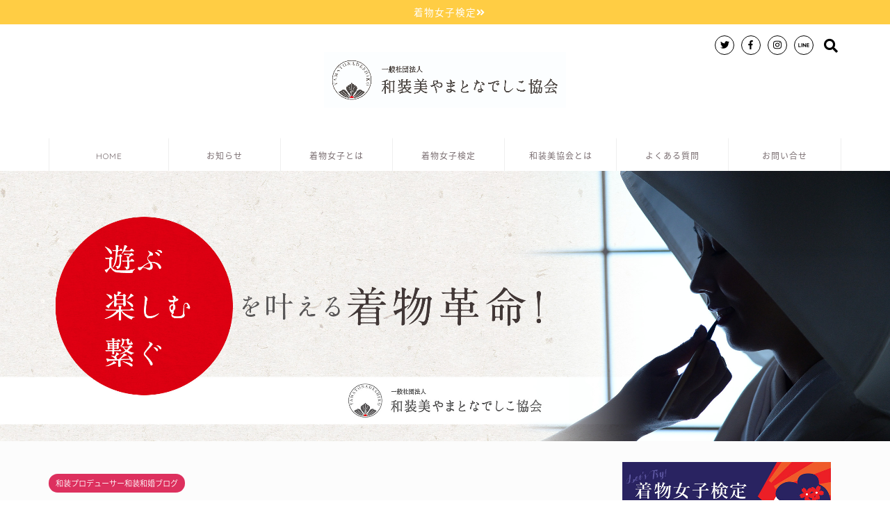

--- FILE ---
content_type: text/html; charset=UTF-8
request_url: https://wasou-bi.com/photowedding/
body_size: 17759
content:
<!DOCTYPE html>
<html lang="ja">
<head prefix="og: http://ogp.me/ns# fb: http://ogp.me/ns/fb# article: http://ogp.me/ns/article#">
<meta charset="utf-8">
<meta http-equiv="X-UA-Compatible" content="IE=edge">
<meta name="viewport" content="width=device-width, initial-scale=1">
<!-- ここからOGP -->
<meta property="og:type" content="blog">
<meta property="og:description" content="一般社団法人和装美やまとなでしこ協会は、和装専門家の和装プロデューサーの育成にも力を入れ、日本伝統を楽しく繋ぐ事を目的に、企業の着物イベント、和装和婚プロデュースをしています。着物女子イベントや着物での集まりを通し自分たちが着物を着る事で着物文化を繋ぐ事、着付け師や和装業界での働き方の改善も掲げます。花嫁着付け講座などプロ技術取得も可能。"> 
<meta property="og:title" content="結婚式写真準備段取りー⑤　和装プロデューサー｜一般社団法人和装美やまとなでしこ協会"> 
<meta property="og:url" content="https://wasou-bi.com/photowedding/"> 
<meta property="og:image" content="https://wasou-bi.com/wp-content/uploads/2020/04/ADF_2906-e1586403554948.jpg">
<meta property="og:site_name" content="一般社団法人和装美やまとなでしこ協会">
<meta property="fb:admins" content="1869551343356744">
<meta name="twitter:card" content="summary_large_image">
<!-- ここまでOGP --> 
<title>結婚式写真準備段取りー⑤　和装プロデューサー｜一般社団法人和装美やまとなでしこ協会</title>
<meta name="description" itemprop="description" content="一般社団法人和装美やまとなでしこ協会は、和装専門家の和装プロデューサーの育成にも力を入れ、日本伝統を楽しく繋ぐ事を目的に、企業の着物イベント、和装和婚プロデュースをしています。着物女子イベントや着物での集まりを通し自分たちが着物を着る事で着物文化を繋ぐ事、着付け師や和装業界での働き方の改善も掲げます。花嫁着付け講座などプロ技術取得も可能。" >
<meta name='robots' content='max-image-preview:large' />
<link rel='dns-prefetch' href='//ajax.googleapis.com' />
<link rel='dns-prefetch' href='//cdnjs.cloudflare.com' />
<link rel='dns-prefetch' href='//use.fontawesome.com' />
<link rel='dns-prefetch' href='//s.w.org' />
<link rel="alternate" type="application/rss+xml" title="一般社団法人和装美やまとなでしこ協会 &raquo; フィード" href="https://wasou-bi.com/feed/" />
<link rel="alternate" type="application/rss+xml" title="一般社団法人和装美やまとなでしこ協会 &raquo; コメントフィード" href="https://wasou-bi.com/comments/feed/" />
		<script type="text/javascript">
			window._wpemojiSettings = {"baseUrl":"https:\/\/s.w.org\/images\/core\/emoji\/13.1.0\/72x72\/","ext":".png","svgUrl":"https:\/\/s.w.org\/images\/core\/emoji\/13.1.0\/svg\/","svgExt":".svg","source":{"concatemoji":"https:\/\/wasou-bi.com\/wp-includes\/js\/wp-emoji-release.min.js?ver=5.8.12"}};
			!function(e,a,t){var n,r,o,i=a.createElement("canvas"),p=i.getContext&&i.getContext("2d");function s(e,t){var a=String.fromCharCode;p.clearRect(0,0,i.width,i.height),p.fillText(a.apply(this,e),0,0);e=i.toDataURL();return p.clearRect(0,0,i.width,i.height),p.fillText(a.apply(this,t),0,0),e===i.toDataURL()}function c(e){var t=a.createElement("script");t.src=e,t.defer=t.type="text/javascript",a.getElementsByTagName("head")[0].appendChild(t)}for(o=Array("flag","emoji"),t.supports={everything:!0,everythingExceptFlag:!0},r=0;r<o.length;r++)t.supports[o[r]]=function(e){if(!p||!p.fillText)return!1;switch(p.textBaseline="top",p.font="600 32px Arial",e){case"flag":return s([127987,65039,8205,9895,65039],[127987,65039,8203,9895,65039])?!1:!s([55356,56826,55356,56819],[55356,56826,8203,55356,56819])&&!s([55356,57332,56128,56423,56128,56418,56128,56421,56128,56430,56128,56423,56128,56447],[55356,57332,8203,56128,56423,8203,56128,56418,8203,56128,56421,8203,56128,56430,8203,56128,56423,8203,56128,56447]);case"emoji":return!s([10084,65039,8205,55357,56613],[10084,65039,8203,55357,56613])}return!1}(o[r]),t.supports.everything=t.supports.everything&&t.supports[o[r]],"flag"!==o[r]&&(t.supports.everythingExceptFlag=t.supports.everythingExceptFlag&&t.supports[o[r]]);t.supports.everythingExceptFlag=t.supports.everythingExceptFlag&&!t.supports.flag,t.DOMReady=!1,t.readyCallback=function(){t.DOMReady=!0},t.supports.everything||(n=function(){t.readyCallback()},a.addEventListener?(a.addEventListener("DOMContentLoaded",n,!1),e.addEventListener("load",n,!1)):(e.attachEvent("onload",n),a.attachEvent("onreadystatechange",function(){"complete"===a.readyState&&t.readyCallback()})),(n=t.source||{}).concatemoji?c(n.concatemoji):n.wpemoji&&n.twemoji&&(c(n.twemoji),c(n.wpemoji)))}(window,document,window._wpemojiSettings);
		</script>
		<style type="text/css">
img.wp-smiley,
img.emoji {
	display: inline !important;
	border: none !important;
	box-shadow: none !important;
	height: 1em !important;
	width: 1em !important;
	margin: 0 .07em !important;
	vertical-align: -0.1em !important;
	background: none !important;
	padding: 0 !important;
}
</style>
	<link rel='stylesheet' id='wp-block-library-css'  href='https://wasou-bi.com/wp-includes/css/dist/block-library/style.min.css?ver=5.8.12' type='text/css' media='all' />
<link rel='stylesheet' id='parent-style-css'  href='https://wasou-bi.com/wp-content/themes/jin/style.css?ver=5.8.12' type='text/css' media='all' />
<link rel='stylesheet' id='theme-style-css'  href='https://wasou-bi.com/wp-content/themes/jin-child/style.css?ver=5.8.12' type='text/css' media='all' />
<link rel='stylesheet' id='fontawesome-style-css'  href='https://use.fontawesome.com/releases/v5.0.1/css/all.css?ver=5.8.12' type='text/css' media='all' />
<link rel='stylesheet' id='swiper-style-css'  href='https://cdnjs.cloudflare.com/ajax/libs/Swiper/4.0.7/css/swiper.min.css?ver=5.8.12' type='text/css' media='all' />
<link rel="https://api.w.org/" href="https://wasou-bi.com/wp-json/" /><link rel="alternate" type="application/json" href="https://wasou-bi.com/wp-json/wp/v2/posts/1506" /><link rel="canonical" href="https://wasou-bi.com/photowedding/" />
<link rel='shortlink' href='https://wasou-bi.com/?p=1506' />
<link rel="alternate" type="application/json+oembed" href="https://wasou-bi.com/wp-json/oembed/1.0/embed?url=https%3A%2F%2Fwasou-bi.com%2Fphotowedding%2F" />
<link rel="alternate" type="text/xml+oembed" href="https://wasou-bi.com/wp-json/oembed/1.0/embed?url=https%3A%2F%2Fwasou-bi.com%2Fphotowedding%2F&#038;format=xml" />
	<style type="text/css">
		#wrapper{
						background-color: #ffffff;
						background-image: url(https://wasou-bi.com/wp-content/uploads/2018/08/bg-collar.png);
		}
		.related-entry-headline-text span:before,
		#comment-title span:before,
		#reply-title span:before{
			background-color: #dd305e;
			border-color: #dd305e!important;
		}
		footer,
		#breadcrumb:after,
		#page-top a{	
			background-color: #ffffff;
		}
		.footer-inner a,
		#copyright,
		#copyright-center{
			border-color: #7a6e71!important;
			color: #7a6e71!important;
		}
		#footer-widget-area
		{
			border-color: #7a6e71!important;
		}
		.page-top-footer a{
			color: #ffffff!important;
		}
				#breadcrumb ul li,
		#breadcrumb ul li a{
			color: #ffffff!important;
		}
		
		body,
		a,
		a:link,
		a:visited{
			color: #7a6e71;
		}
		a:hover{
			color: #e22255;
		}
				.widget_nav_menu ul > li > a:before,
		.widget_categories ul > li > a:before,
		.widget_archive form:after,
		.widget_categories form:after,
		.widget_nav_menu ul > li > ul.sub-menu > li > a:before,
		.widget_categories ul > li > .children > li > a:before,
		.widget_nav_menu ul > li > ul.sub-menu > li > ul.sub-menu li > a:before,
		.widget_categories ul > li > .children > li > .children li > a:before{
			color: #dd305e;
		}
		footer .footer-widget,
		footer .footer-widget a,
		footer .footer-widget ul li,
		.footer-widget.widget_nav_menu ul > li > a:before,
		.footer-widget.widget_categories ul > li > a:before{
			color: #7a6e71!important;
			border-color: #7a6e71!important;
		}
		footer .footer-widget .widgettitle{
			color: #7a6e71!important;
			border-color: #dd305e!important;
		}
		footer .widget_nav_menu ul .children .children li a:before,
		footer .widget_categories ul .children .children li a:before{
			background-color: #7a6e71!important;
		}
		#drawernav a:hover,
		.post-list-title,
		#prev-next p,
		#toc_container .toc_list li a{
			color: #7a6e71!important;
		}
		#header-box{
			background-color: #ffffff;
		}
		.pickup-contents:before{
			background-color: #ffffff!important;
		}
		.main-image-text{
			color: #686357;
		}
		.main-image-text-sub{
			color: #686357;
		}
		
						#site-info{
			padding-top: 40px!important;
			padding-bottom: 40px!important;
		}
				
		#site-info span a{
			color: #7a6e71!important;
		}
		
				#headmenu .headsns .line a svg{
			fill: #000000!important;
		}
		#headmenu .headsns a,
		#headmenu{
			color: #000000!important;
			border-color:#000000!important;
		}
						.profile-follow .line-sns a svg{
			fill: #dd305e!important;
		}
		.profile-follow .line-sns a:hover svg{
			fill: #dd305e!important;
		}
		.profile-follow a{
			color: #dd305e!important;
			border-color:#dd305e!important;
		}
		.profile-follow a:hover,
		#headmenu .headsns a:hover{
			color:#dd305e!important;
			border-color:#dd305e!important;
		}
				.search-box:hover{
			color:#dd305e!important;
			border-color:#dd305e!important;
		}
				#header #headmenu .headsns .line a:hover svg{
			fill:#dd305e!important;
		}
		.cps-icon-bar,
		#navtoggle:checked + .sp-menu-open .cps-icon-bar{
			background-color: #7a6e71;
		}
		#nav-container{
			background-color: #ffffff;
		}
		#drawernav ul.menu-box > li > a,
		#drawernav2 ul.menu-box > li > a,
		#drawernav3 ul.menu-box > li > a,
		#drawernav4 ul.menu-box > li > a,
		#drawernav5 ul.menu-box > li > a,
		#drawernav ul.menu-box > li.menu-item-has-children:after,
		#drawernav2 ul.menu-box > li.menu-item-has-children:after,
		#drawernav3 ul.menu-box > li.menu-item-has-children:after,
		#drawernav4 ul.menu-box > li.menu-item-has-children:after,
		#drawernav5 ul.menu-box > li.menu-item-has-children:after{
			color: #7a6e71!important;
		}
		#drawernav ul.menu-box li a,
		#drawernav2 ul.menu-box li a,
		#drawernav3 ul.menu-box li a,
		#drawernav4 ul.menu-box li a,
		#drawernav5 ul.menu-box li a{
			font-size: 12px!important;
		}
		#drawernav3 ul.menu-box > li{
			color: #7a6e71!important;
		}
		#drawernav4 .menu-box > .menu-item > a:after,
		#drawernav3 .menu-box > .menu-item > a:after,
		#drawernav .menu-box > .menu-item > a:after{
			background-color: #7a6e71!important;
		}
		#drawernav2 .menu-box > .menu-item:hover,
		#drawernav5 .menu-box > .menu-item:hover{
			border-top-color: #dd305e!important;
		}
				.cps-info-bar a{
			background-color: #ffcd44!important;
		}
				@media (min-width: 768px) {
			.post-list-mag .post-list-item:not(:nth-child(2n)){
				margin-right: 2.6%;
			}
		}
				@media (min-width: 768px) {
			#tab-1:checked ~ .tabBtn-mag li [for="tab-1"]:after,
			#tab-2:checked ~ .tabBtn-mag li [for="tab-2"]:after,
			#tab-3:checked ~ .tabBtn-mag li [for="tab-3"]:after,
			#tab-4:checked ~ .tabBtn-mag li [for="tab-4"]:after{
				border-top-color: #dd305e!important;
			}
			.tabBtn-mag label{
				border-bottom-color: #dd305e!important;
			}
		}
		#tab-1:checked ~ .tabBtn-mag li [for="tab-1"],
		#tab-2:checked ~ .tabBtn-mag li [for="tab-2"],
		#tab-3:checked ~ .tabBtn-mag li [for="tab-3"],
		#tab-4:checked ~ .tabBtn-mag li [for="tab-4"],
		#prev-next a.next:after,
		#prev-next a.prev:after{
			
			background-color: #dd305e!important;
		}
		
		.swiper-slide .post-list-cat,
		.post-list-mag .post-list-cat,
		.post-list-mag3col .post-list-cat,
		.swiper-pagination-bullet-active,
		.pickup-cat,
		.post-list .post-list-cat,
		.more-cat-button a:hover span:before,
		#breadcrumb .bcHome a:hover span:before,
		.popular-item:nth-child(1) .pop-num,
		.popular-item:nth-child(2) .pop-num,
		.popular-item:nth-child(3) .pop-num{
			background-color: #dd305e!important;
		}
		.sidebar-btn a,
		.profile-sns-menu{
			background-color: #dd305e!important;
		}
		.sp-sns-menu a,
		.pickup-contents-box a:hover .pickup-title{
			border-color: #dd305e!important;
			color: #dd305e!important;
		}
				.pro-line svg{
			fill: #dd305e!important;
		}
		.cps-post-cat a,
		.meta-cat,
		.popular-cat{
			background-color: #dd305e!important;
			border-color: #dd305e!important;
		}
		.tagicon,
		.tag-box a,
		#toc_container .toc_list > li,
		#toc_container .toc_title{
			color: #dd305e!important;
		}
		.tag-box a,
		#toc_container:before{
			border-color: #dd305e!important;
		}
		.cps-post-cat a:hover{
			color: #e22255!important;
		}
		.pagination li:not([class*="current"]) a:hover,
		.widget_tag_cloud a:hover{
			background-color: #dd305e!important;
		}
		.nextpage a:hover span {
			color: #dd305e!important;
			border-color: #dd305e!important;
		}
		.cta-content:before{
			background-color: #fff2f5!important;
		}
		.cta-text,
		.info-title{
			color: #7a6e71!important;
		}
		#footer-widget-area.footer_style1 .widgettitle{
			border-color: #dd305e!important;
		}
		.sidebar_style1 .widgettitle,
		.sidebar_style5 .widgettitle{
			border-color: #dd305e!important;
		}
		.sidebar_style2 .widgettitle,
		.sidebar_style4 .widgettitle,
		.sidebar_style6 .widgettitle{
			background-color: #dd305e!important;
		}
		
		.tn-logo-size{
			font-size: 30%!important;
		}
		.tn-logo-size img{
			width: 30%!important;
		}
		.sp-logo-size{
			font-size: 140%!important;
		}
		.sp-logo-size img{
			width: 140%!important;
		}
				.cps-post-main ul > li:before,
		.cps-post-main ol > li:before{
			background-color: #dd305e!important;
		}
		.profile-card .profile-title{
			background-color: #dd305e!important;
		}
		.profile-card{
			border-color: #dd305e!important;
		}
		.cps-post-main a{
			color:#0044cc;
		}
		.cps-post-main .marker{
			background: -webkit-linear-gradient( transparent 60%, #ff99cc 0% ) ;
			background: linear-gradient( transparent 60%, #ff99cc 0% ) ;
		}
		.cps-post-main .marker2{
			background: -webkit-linear-gradient( transparent 60%, #ffff66 0% ) ;
			background: linear-gradient( transparent 60%, #ffff66 0% ) ;
		}
		
		
		.simple-box1{
			border-color:#f79bb1!important;
		}
		.simple-box2{
			border-color:#f2bf7d!important;
		}
		.simple-box3{
			border-color:#b5e28a!important;
		}
		.simple-box4{
			border-color:#7badd8!important;
		}
		.simple-box4:before{
			background-color: #7badd8;
		}
		.simple-box5{
			border-color:#e896c7!important;
		}
		.simple-box5:before{
			background-color: #e896c7;
		}
		.simple-box6{
			background-color:#fffdef!important;
		}
		.simple-box7{
			border-color:#def1f9!important;
		}
		.simple-box7:before{
			background-color:#def1f9!important;
		}
		.simple-box8{
			border-color:#96ddc1!important;
		}
		.simple-box8:before{
			background-color:#96ddc1!important;
		}
		.simple-box9:before{
			background-color:#e1c0e8!important;
		}
		.simple-box9:after{
			border-color:#e1c0e8 #e1c0e8 #fff #fff!important;
		}
		
		.kaisetsu-box1:before,
		.kaisetsu-box1-title{
			background-color:#ffb49e!important;
		}
		.kaisetsu-box2{
			border-color:#9acc1e!important;
		}
		.kaisetsu-box2-title{
			background-color:#9acc1e!important;
		}
		.kaisetsu-box4{
			border-color:#ea91a9!important;
		}
		.kaisetsu-box4-title{
			background-color:#ea91a9!important;
		}
		.kaisetsu-box5:before{
			background-color:#57b3ba!important;
		}
		.kaisetsu-box5-title{
			background-color:#57b3ba!important;
		}
		
		.concept-box1{
			border-color:#85db8f!important;
		}
		.concept-box1:after{
			background-color:#85db8f!important;
		}
		.concept-box1:before{
			content:"ポイント"!important;
			color:#85db8f!important;
		}
		.concept-box2{
			border-color:#f7cf6a!important;
		}
		.concept-box2:after{
			background-color:#f7cf6a!important;
		}
		.concept-box2:before{
			content:"注意点"!important;
			color:#f7cf6a!important;
		}
		.concept-box3{
			border-color:#86cee8!important;
		}
		.concept-box3:after{
			background-color:#86cee8!important;
		}
		.concept-box3:before{
			content:"良い例"!important;
			color:#86cee8!important;
		}
		.concept-box4{
			border-color:#ed8989!important;
		}
		.concept-box4:after{
			background-color:#ed8989!important;
		}
		.concept-box4:before{
			content:"悪い例"!important;
			color:#ed8989!important;
		}
		.concept-box5{
			border-color:#9e9e9e!important;
		}
		.concept-box5:after{
			background-color:#9e9e9e!important;
		}
		.concept-box5:before{
			content:"参考"!important;
			color:#9e9e9e!important;
		}
		.concept-box6{
			border-color:#8eaced!important;
		}
		.concept-box6:after{
			background-color:#8eaced!important;
		}
		.concept-box6:before{
			content:"メモ"!important;
			color:#8eaced!important;
		}
		
		.innerlink-box1,
		.blog-card{
			border-color:#9acc1e!important;
		}
		.innerlink-box1-title{
			background-color:#9acc1e!important;
			border-color:#9acc1e!important;
		}
		.innerlink-box1:before,
		.blog-card-hl-box{
			background-color:#9acc1e!important;
		}
		
		.color-button01 a,
		.color-button01 a:hover,
		.color-button01:before{
			background-color: #52ddcf!important;
		}
		.top-image-btn-color a,
		.top-image-btn-color a:hover,
		.top-image-btn-color:before{
			background-color: #ffcd44!important;
		}
		.color-button02 a,
		.color-button02 a:hover,
		.color-button02:before{
			background-color: #e22255!important;
		}
		
		.color-button01-big a,
		.color-button01-big a:hover,
		.color-button01-big:before{
			background-color: #dd305e!important;
		}
		.color-button01-big a,
		.color-button01-big:before{
			border-radius: 5px!important;
		}
		.color-button01-big a{
			padding-top: 20px!important;
			padding-bottom: 20px!important;
		}
		
		.color-button02-big a,
		.color-button02-big a:hover,
		.color-button02-big:before{
			background-color: #e25178!important;
		}
		.color-button02-big a,
		.color-button02-big:before{
			border-radius: 40px!important;
		}
		.color-button02-big a{
			padding-top: 20px!important;
			padding-bottom: 20px!important;
		}
				.color-button01-big{
			width: 75%!important;
		}
		.color-button02-big{
			width: 75%!important;
		}
				
		
					.top-image-btn-color:before,
			.color-button01:before,
			.color-button02:before,
			.color-button01-big:before,
			.color-button02-big:before{
				bottom: -1px;
				left: -1px;
				width: 100%;
				height: 100%;
				border-radius: 6px;
				box-shadow: 0px 1px 5px 0px rgba(0, 0, 0, 0.25);
				-webkit-transition: all .4s;
				transition: all .4s;
			}
			.top-image-btn-color a:hover,
			.color-button01 a:hover,
			.color-button02 a:hover,
			.color-button01-big a:hover,
			.color-button02-big a:hover{
				-webkit-transform: translateY(2px);
				transform: translateY(2px);
				-webkit-filter: brightness(0.95);
				 filter: brightness(0.95);
			}
			.top-image-btn-color:hover:before,
			.color-button01:hover:before,
			.color-button02:hover:before,
			.color-button01-big:hover:before,
			.color-button02-big:hover:before{
				-webkit-transform: translateY(2px);
				transform: translateY(2px);
				box-shadow: none!important;
			}
				
		.h2-style01 h2,
		.h2-style02 h2:before,
		.h2-style03 h2,
		.h2-style04 h2:before,
		.h2-style05 h2,
		.h2-style07 h2:before,
		.h2-style07 h2:after,
		.h3-style03 h3:before,
		.h3-style02 h3:before,
		.h3-style05 h3:before,
		.h3-style07 h3:before,
		.h2-style08 h2:after,
		.h2-style10 h2:before,
		.h2-style10 h2:after,
		.h3-style02 h3:after,
		.h4-style02 h4:before{
			background-color: #dd305e!important;
		}
		.h3-style01 h3,
		.h3-style04 h3,
		.h3-style05 h3,
		.h3-style06 h3,
		.h4-style01 h4,
		.h2-style02 h2,
		.h2-style08 h2,
		.h2-style08 h2:before,
		.h2-style09 h2,
		.h4-style03 h4{
			border-color: #dd305e!important;
		}
		.h2-style05 h2:before{
			border-top-color: #dd305e!important;
		}
		.h2-style06 h2:before,
		.sidebar_style3 .widgettitle:after{
			background-image: linear-gradient(
				-45deg,
				transparent 25%,
				#dd305e 25%,
				#dd305e 50%,
				transparent 50%,
				transparent 75%,
				#dd305e 75%,
				#dd305e			);
		}
				
		@media all and (-ms-high-contrast:none){
			*::-ms-backdrop, .color-button01:before,
			.color-button02:before,
			.color-button01-big:before,
			.color-button02-big:before{
				background-color: #595857!important;
			}
		}
		
	</style>
<link rel="icon" href="https://wasou-bi.com/wp-content/uploads/2018/08/cropped-icon-32x32.png" sizes="32x32" />
<link rel="icon" href="https://wasou-bi.com/wp-content/uploads/2018/08/cropped-icon-192x192.png" sizes="192x192" />
<link rel="apple-touch-icon" href="https://wasou-bi.com/wp-content/uploads/2018/08/cropped-icon-180x180.png" />
<meta name="msapplication-TileImage" content="https://wasou-bi.com/wp-content/uploads/2018/08/cropped-icon-270x270.png" />
		<style type="text/css" id="wp-custom-css">
			.widgettitle::first-letter{
	color:#dd305e;
}
.post-list-mag .post-list-item .post-list-inner .post-list-meta .post-list-cat, .post-list-mag3col .post-list-item .post-list-inner .post-list-meta .post-list-cat{
	opacity:0.75;
}

#breadcrumb:after{
	background-color:#ddd;
}
#breadcrumb ul li a,
#breadcrumb ul li,
#page-top a{
	color:rgba(0,0,0,0.5)!important;
}

@media (max-width: 767px) {
.headcopy{
	font-weight:200;
	font-size:0.6em;
	margin-top:10px;
	display:none;
}
}
@media (min-width: 768px) {
.headcopy{
	font-weight:100;
	font-size:0.6em;
	margin-top:30px;
}
}		</style>
		    
<meta name="google-site-verification" content="dCUG7d8FmLqvyhV-bNAkVd9ePpaBidyC2IrI9kVa_XY" />
<!-- Global site tag (gtag.js) - Google Analytics -->
<script async src="https://www.googletagmanager.com/gtag/js?id=UA-82477518-9"></script>
<script>
  window.dataLayer = window.dataLayer || [];
  function gtag(){dataLayer.push(arguments);}
  gtag('js', new Date());

  gtag('config', 'UA-82477518-9');
</script>
</head>
<body class="post-template-default single single-post postid-1506 single-format-standard" id="nts-style">
<div id="wrapper">

		
	
	<!--ヘッダー-->
	
				<div class="cps-info-bar animate-off">
		<a href="https://www.reservestock.jp/page/fast_answer/4365"><span>着物女子検定</span></a>
	</div>

<div id="header-box" class="tn_on header-box animate-off">
	<div id="header" class="header-type2 header animate-off">
		
		<div id="site-info" class="ef">
							<span class="tn-logo-size"><a href='https://wasou-bi.com/' title='一般社団法人和装美やまとなでしこ協会' rel='home'><img src='https://wasou-bi.com/wp-content/uploads/2018/08/yamatonadeshiko-log.jpg' alt=''></a></span>
					</div>

	
				<div id="headmenu">
			<span class="headsns tn_sns_on">
									<span class="twitter"><a href="#"><i class="fab fa-twitter fa-lg" aria-hidden="true"></i></a></span>
													<span class="facebook">
					<a href="https://www.facebook.com/wasoubi.yamatonadeshiko/"><i class="fab fa-facebook-f fa-lg" aria-hidden="true"></i></a>
					</span>
													<span class="instagram">
					<a href="https://www.instagram.com/wasoubi.yamatonadeshiko/"><i class="fab fa-instagram fa-lg" aria-hidden="true"></i></a>
					</span>
									
									<span class="line">
						<a href="#" target="_blank"><svg version="1.1" xmlns="http://www.w3.org/2000/svg" xmlns:xlink="http://www.w3.org/1999/xlink" x="0px"
	 y="0px" viewBox="0 0 122.4 47.2" style="enable-background:new 0 0 122.4 47.2;" xml:space="preserve">
<path d="M77.4,28.4c0.1-5,0.2-9,0.2-13.1c0-3.2-0.1-6.3,0-9.5c0.1-3.1,1.6-4.6,4-4.6c2.2,0,4.2,1.9,4.6,4.5c0.1,0.8,0,1.7,0,2.5
	c0,10.3,0,20.6,0,31c0,0.7,0,1.3,0,2c-0.1,2.2-1.1,3.8-3.3,4.5c-2.2,0.7-4-0.1-5.3-1.9c-3.1-4.1-6.1-8.3-9.1-12.5
	c-2.8-3.8-5.7-7.7-9.1-12.2c-0.5,1.9-1,2.9-1,3.9c-0.1,5.3,0,10.7,0,16c0,1.2,0.1,2.4-0.1,3.5c-0.4,2.2-2,3.5-4.2,3.4
	c-2.1-0.1-3.9-1.4-4.2-3.5c-0.2-1-0.1-2-0.1-3c0-10.5,0-21,0-31.5c0-0.5,0-1,0-1.5c-0.1-2.5,1.2-4.2,3.4-5c2.2-0.9,3.9,0.5,5.2,2.1
	c2.5,3.1,4.7,6.4,7.1,9.6c3.1,4.3,6.2,8.6,9.4,12.9C75.4,26.7,76.1,27.2,77.4,28.4z"/>
<path d="M102.3,9.7c0,3.7,0,6.3,0,9.5c3.9,0,7.7-0.1,11.5,0c1.4,0,3,0.3,4.2,0.9c1.7,0.9,2.8,2.4,2.1,4.5c-0.6,1.9-1.8,3.1-4,3.1
	c-2.5,0-5,0-7.5,0c-1.8,0-3.6,0-6,0c-0.2,3.2-0.3,6.1-0.5,9.5c4.2,0,8.2-0.1,12.1,0.1c1.5,0.1,3.4,0.6,4.5,1.5
	c0.9,0.8,1.5,2.6,1.4,3.9c-0.1,1.7-1.6,3-3.4,3.1c-6.3,0.1-12.6,0.2-18.9,0c-3.3-0.1-4-1.1-4.1-4.5c-0.1-11.8-0.1-23.6,0-35.5
	c0-3.6,1.2-4.7,4.9-4.7c5.5-0.1,11-0.1,16.5,0c2.9,0,5.2,2.1,5.2,4.3c0,2.2-2.3,4.2-5.3,4.2C111,9.8,106.8,9.7,102.3,9.7z"/>
<path d="M10.3,37.4c1.5,0,2.6,0,3.7,0c3.5,0.1,7,0.1,10.4,0.5c2.7,0.3,4,2,3.9,4.3c-0.1,2-1.6,3.5-4,3.6C18.1,46,12,46,5.8,45.9
	c-2.8-0.1-4.1-1.6-4.1-4.6c-0.1-11.8-0.1-23.6,0-35.4c0-2.8,1.8-4.6,4.1-4.7c2.2,0,4.3,2,4.5,4.5c0.2,3,0.1,6,0.1,9
	C10.4,22,10.3,29.3,10.3,37.4z"/>
<path d="M33.7,23.4c0-5.7-0.1-11.3,0-17c0-3.5,1.8-5.4,4.5-5.3c2.2,0.1,4.1,2.4,4.1,5.4c0.1,11.5,0.1,23,0,34.4
	c0,3.3-1.6,4.9-4.3,4.8c-2.7,0-4.2-1.6-4.2-5C33.7,35.1,33.8,29.3,33.7,23.4C33.8,23.4,33.8,23.4,33.7,23.4z"/>
</svg>
</a>
					</span>
				
			</span>
			<span class="headsearch tn_search_on">
				<form class="search-box" role="search" method="get" id="searchform" action="https://wasou-bi.com/">
	<input type="search" placeholder="キーワードを入力してEnter" class="text search-text" value="" name="s" id="s">
	<input type="submit" id="searchsubmit" value="&#xf002;">
</form>
			</span>
		</div>
		
	</div>
	
		
</div>

<div id="scroll-content" class="animate-off">
	
		
	<!--グローバルナビゲーション layout1-->
				<div id="nav-container">
			<div id="drawernav2" class="ef">
				<nav class="fixed-content"><ul class="menu-box"><li class="menu-item menu-item-type-custom menu-item-object-custom menu-item-home menu-item-218"><a href="https://wasou-bi.com/">HOME</a></li>
<li class="menu-item menu-item-type-taxonomy menu-item-object-category menu-item-107"><a href="https://wasou-bi.com/category/news/">お知らせ</a></li>
<li class="menu-item menu-item-type-post_type menu-item-object-page menu-item-206"><a href="https://wasou-bi.com/about-kimonojyoshi/">着物女子とは</a></li>
<li class="menu-item menu-item-type-post_type menu-item-object-page menu-item-150"><a href="https://wasou-bi.com/kimonojyoshi/">着物女子検定</a></li>
<li class="menu-item menu-item-type-post_type menu-item-object-page menu-item-has-children menu-item-79"><a href="https://wasou-bi.com/about_us/">和装美協会とは</a>
<ul class="sub-menu">
	<li class="menu-item menu-item-type-post_type menu-item-object-page menu-item-363"><a href="https://wasou-bi.com/about_us/service/">サービス内容</a></li>
	<li class="menu-item menu-item-type-post_type menu-item-object-page menu-item-364"><a href="https://wasou-bi.com/about_us/customers-voice/">お客様の声</a></li>
	<li class="menu-item menu-item-type-post_type menu-item-object-page menu-item-242"><a href="https://wasou-bi.com/profile/">代表理事プロフィール</a></li>
</ul>
</li>
<li class="menu-item menu-item-type-post_type menu-item-object-page menu-item-223"><a href="https://wasou-bi.com/faq/">よくある質問</a></li>
<li class="menu-item menu-item-type-post_type menu-item-object-page menu-item-has-children menu-item-219"><a href="https://wasou-bi.com/contact_information/">お問い合せ</a>
<ul class="sub-menu">
	<li class="menu-item menu-item-type-post_type menu-item-object-page menu-item-222"><a href="https://wasou-bi.com/contact_information/inquiry/">個人のお客様・会員</a></li>
	<li class="menu-item menu-item-type-post_type menu-item-object-page menu-item-221"><a href="https://wasou-bi.com/contact_information/contact-company/">法人・店舗のお客様</a></li>
	<li class="menu-item menu-item-type-post_type menu-item-object-page menu-item-220"><a href="https://wasou-bi.com/contact_information/mediainformation/">取材のお申込み</a></li>
</ul>
</li>
</ul></nav>			</div>
		</div>
				<!--グローバルナビゲーション layout1-->
	
<!--ヘッダー画像-->
						<div id="main-image" class="main-image animate-off">
				
		
					<a href="https://wasou-bi.com/"><img src="https://wasou-bi.com/wp-content/uploads/2018/08/header.jpg" /></a>
				
	
	<div class="top-image-meta">
							</div>
	
</div>			<!--ヘッダー画像-->			
	<!--ヘッダー-->

	<div class="clearfix"></div>

						
	<div id="contents">

		<!--メインコンテンツ-->
			<main id="main-contents" class="main-contents article_style2 animate-off" itemprop="mainContentOfPage">
				<section class="cps-post-box hentry">
																	<article class="cps-post">
							<header class="cps-post-header">
																<span class="cps-post-cat category-blog" itemprop="keywords"><a href="https://wasou-bi.com/category/blog/" style="background-color:!important;">和装プロデューサー和装和婚ブログ</a></span>
																<h1 class="cps-post-title entry-title" itemprop="headline">結婚式写真準備段取りー⑤　和装プロデューサー</h1>
								<div class="cps-post-meta vcard">
									<span class="writer fn" itemprop="author" itemscope itemtype="http://schema.org/Person"><span itemprop="name">金井 夕子</span></span>
									<span class="cps-post-date-box">
											<div style="display: none;">
		<span class="cps-post-date"><i class="far fa-clock" aria-hidden="true"></i>&nbsp;<time class="entry-date date published" datetime="2020-04-09T12:48:44+09:00">2020年4月9日</time></span>
		<time class="entry-date date updated" datetime=""></time>
	</div>
									</span>
								</div>
								
							</header>
															<div class="cps-post-thumb" itemscope itemtype="http://schema.org/ImageObject">
									<img src="https://wasou-bi.com/wp-content/uploads/2020/04/ADF_2906-e1586403554948-1280x720.jpg" class="attachment-large_size size-large_size wp-post-image" alt="" loading="lazy" srcset="https://wasou-bi.com/wp-content/uploads/2020/04/ADF_2906-e1586403554948-1280x720.jpg 1280w, https://wasou-bi.com/wp-content/uploads/2020/04/ADF_2906-e1586403554948-320x180.jpg 320w, https://wasou-bi.com/wp-content/uploads/2020/04/ADF_2906-e1586403554948-640x360.jpg 640w" sizes="(max-width: 1280px) 100vw, 1280px" />								</div>
																													
							<div class="cps-post-main-box">
								<div class="cps-post-main h2-style09 h3-style06 h4-style01 entry-content m-size s-size-sp" itemprop="articleBody">

									<div class="clearfix"></div>
	
									<p>&nbsp;</p>
<p>和装プロデューサーとの</p>
<p>結婚式写真準備段取りも５回目になりました。</p>
<p>&nbsp;</p>
<p>１つ１つクリアしていく準備ですが、</p>
<p>とっても大事なのは</p>
<p><span style="background-color: #ffff99;">つなげて考えていく事</span>です。</p>
<p>&nbsp;</p>
<p>④のヘアスタイルについての記事は下記より！</p>
<a href="https://wasou-bi.com/shashindake-kekkonshiki/" class="blog-card"><div class="blog-card-hl-box"><i class="fas fa-file-alt"></i><span class="blog-card-hl">あわせて読みたい</span></div><div class="blog-card-box"><div class="blog-card-thumbnail"><img src="https://wasou-bi.com/wp-content/uploads/2020/04/A010-320x180.jpg" class="blog-card-thumb-image wp-post-image" alt="" loading="lazy" srcset="https://wasou-bi.com/wp-content/uploads/2020/04/A010-320x180.jpg 320w, https://wasou-bi.com/wp-content/uploads/2020/04/A010-640x360.jpg 640w, https://wasou-bi.com/wp-content/uploads/2020/04/A010-1280x720.jpg 1280w" sizes="(max-width: 320px) 100vw, 320px" /></div><div class="blog-card-content"><span class="blog-card-title">結婚式写真準備段取りー④　和装プロデューサー</span><span class="blog-card-excerpt">一般社団法人和装美やまとなでしこ協会は、和装専門家の和装プロデューサーの育成にも力を入れ、日本伝統を楽しく繋ぐ事を目的に、企業の着物イベント、和装和婚プロデュースをしています。着物女子イベントや着物での集まりを通し自分たちが着物を着る事で着物文化を繋ぐ事、着付け師や和装業界での働き方の改善も掲げます。花嫁着付け講座などプロ技術取得も可能。...</span></div></div></a>
<p>&nbsp;</p>
<p>和装プロデューサーが</p>
<p><span style="background-color: #ffff99;">新郎新婦さん向け</span>に書いた記事です。</p>
<p>&nbsp;</p>
<p>着付け師として働きながら、</p>
<p>ステップアップして</p>
<p>和装プロデューサーになりたいとお考えの方は、</p>
<p>&nbsp;</p>
<p><span style="background-color: #ffff99;">準備段階でどんなが状況が生まれるか</span>が</p>
<p>お分かりいただける記事となっていますので</p>
<p>是非、お読みいただけたら嬉しいです。</p>
<p>&nbsp;</p>
<div class="simple-box6">
<p>和装プロデューサーに聞いてみた！<br />
結婚式写真準備段取りー⑤</p>
<p><a href="https://jinjya-kekkonshiki.com/7088">https://jinjya-kekkonshiki.com/7088</a></p>
</div>
<p>&nbsp;</p>
<div style="padding: 0.5em 1em; border: dashed 2px #CE447D;">
<p>&nbsp;</p>
<div style="padding: 0.5em 1em; border: dashed 2px #CE447D;">
<p>【緊急事態宣言が出ました】</p>
<p>＊質問、疑問がございましたら、<br />
メールください。</p>
<p>＊メルマガ内でのお返事になります。<br />
お名前はお出ししません。<br />
ご安心ください。</p>
<p>＊こんなこと聞いたら恥ずかしいなど<br />
気にせずにご連絡ください。</p>
</div>
</div>
<p>&nbsp;</p>
<h2 style="margin: 1em 0; padding: 0.5em 0; color: #ce447d; border-top: solid 3px #CE447D; border-bottom: solid 3px #CE447D;"><span style="font-size: 20px;">毎月着物ニストをご紹介</span></h2>
<p>&nbsp;</p>
<p>インスタ投稿時に</p>
<p>#一般社団法人和装美やまとなでしこ協会</p>
<p>のハッシュタグを付けて投稿→応募完了</p>
<p>&nbsp;</p>
<p>簡単です！</p>
<p>&nbsp;</p>
<p><span style="background-color: #ffff99;"><strong>ハッシュタグ投稿って何？という方は…</strong></span></p>
<p><span style="color: #ff0000;"><strong>　↓↓↓↓↓</strong></span></p>
<a href="https://wasou-bi.com/kimono-guranpuri/" class="blog-card"><div class="blog-card-hl-box"><i class="fas fa-file-alt"></i><span class="blog-card-hl">あわせて読みたい</span></div><div class="blog-card-box"><div class="blog-card-thumbnail"><img src="https://wasou-bi.com/wp-content/uploads/2019/09/69996858_378924636361646_2330909761203077120_n-e1568181823353-320x180.jpg" class="blog-card-thumb-image wp-post-image" alt="" loading="lazy" srcset="https://wasou-bi.com/wp-content/uploads/2019/09/69996858_378924636361646_2330909761203077120_n-e1568181823353-320x180.jpg 320w, https://wasou-bi.com/wp-content/uploads/2019/09/69996858_378924636361646_2330909761203077120_n-e1568181823353-640x360.jpg 640w, https://wasou-bi.com/wp-content/uploads/2019/09/69996858_378924636361646_2330909761203077120_n-e1568181823353-1280x720.jpg 1280w" sizes="(max-width: 320px) 100vw, 320px" /></div><div class="blog-card-content"><span class="blog-card-title">着物ニストグランプリ毎月決定！インスタグラム</span><span class="blog-card-excerpt">一般社団法人和装美やまとなでしこ協会は、和装専門家の和装プロデューサーの育成にも力を入れ、日本伝統を楽しく繋ぐ事を目的に、企業の着物イベント、和装和婚プロデュースをしています。着物女子イベントや着物での集まりを通し自分たちが着物を着る事で着物文化を繋ぐ事、着付け師や和装業界での働き方の改善も掲げます。...</span></div></div></a>
<div></div>
<div>
<h2 style="margin: 1em 0; padding: 0.5em 0; color: #ce447d; border-top: solid 3px #CE447D; border-bottom: solid 3px #CE447D;"><span style="font-size: 20px;">改めて…</span><br />
<span style="font-size: 20px;">一般社団法人和装美やまとなでしこ協会とは…</span></h2>
<div style="padding: 0.5em 1em; margin: 1em; border: dashed 2px #CE447D;">
<p>着付け師、着付け講師が和装専門の和装プロデューサーとして活躍する事で働く環境と待遇を変え、</p>
<p>好きな着物で生活出来る仕組みを日本中に広めています。</p>
<p>専門家たちが着物を広める事で着物産業の活性化も目指します</p>
<p>&nbsp;</p>
<p>同時に、</p>
<p>楽しむ、遊ぶ事で日本伝統を繋ぎ、</p>
<p>着物ニスト達と楽しむ協会を目指します。</p>
<p>楽しむ、遊ぶ、学ぶ、働く、繋ぐ…</p>
<p>自由に選択できる協会です。</p>
</div>
<p>&nbsp;</p>
<h2 style="margin: 1em 0; padding: 0.5em 0; color: #ce447d; border-top: solid 3px #CE447D; border-bottom: solid 3px #CE447D;"><span style="font-size: 20px;">和を通して人と人が繋がる</span><br />
<span style="font-size: 20px;">人と人を繋げる協会</span></h2>
<p>一般社団法人和装美やまとなでしこ協会は、</p>
<p>・着付け師さん<br />
・着物屋さんで働く方<br />
・着物女子だけど他の職業の方<br />
・着物に興味を持ち始めた初心者さん<br />
・いつか着付け師になりたいなと言う方<br />
・和装プロデューサーとしてバリバリ働きたい方<br />
・ウエディング業界の方<br />
・イベント好きな方</p>
<p>etc</p>
<p>様々な方が在籍する協会です。</p>
<p>&nbsp;</p>
<p>だから…<br />
本当に色んな形でお仕事が繋がったり、</p>
<p>遊びに行く位に仲良くなったり…</p>
<p>日本文化を繋ぎながら人と人が繋がる…という協会です。</p>
<p>着物女子が垣根なく仲間になれる協会です。</p>
<h2 style="margin: 1em 0; padding: 0.5em 0; color: #ce447d; border-top: solid 3px #CE447D; border-bottom: solid 3px #CE447D;"><span style="font-size: 20px;">楽しむ！遊ぶ！繋ぐ！学ぶ！働く！</span></h2>
<p>目的にあわせて自分で<span style="background-color: #ffff99;">自由に選択出来る協会</span>です。</p>
<p>&nbsp;</p>
<p>・ガッツリ働きたい方はプロとして活躍できるように学ぶことができます。<br />
・自装着付けのおさらいがしたいな…という方は皆で集まる練習会もあります。<br />
・遊びたい！仲間が欲しい！という方はイベントへお越しいただけます。</p>
<p>自由に選んで活動していく事が出来るのです。</p>
<div style="padding: 0.5em 1em; margin: 1em; border: dashed 2px #CE447D;"><span style="background-color: #ffff99;"><strong>【面談/相談ご希望の方へ】<br />
</strong></span><br />
ご希望日をご連絡下さい。一緒にイベントをしたい！ランチ会したい！<br />
お茶会したい！などのご連絡も<br />
メール返信してくださいね。</div>
<p>&nbsp;</p>
<div class="simple-box1">
<p><strong>【着物初心者を卒業！】</strong></p>
<p>きもの美人への道１０日間無料メール講座</p>
<p><span style="background-color: #ffff99;"><strong>↓こんな方におすすめ↓</strong></span></p>
<p><span style="font-size: 1em; letter-spacing: 0.05em;">✔自己流から脱出したい<br />
</span>✔着る時のポイントが知りたい<br />
✔太って見える<br />
✔だらしなく見える<br />
✔改善ポイントを知りたい</p>
<p><a href="https://resast.jp/subscribe/103792">https://resast.jp/subscribe/103792</a></p>
<p><span style="color: #ff0000;"><strong>＊１１日目にテキストプレゼント付き！</strong></span></p>
</div>
<p>&nbsp;</p>
<p><strong>着付け師の働き方を変えたい！</strong><br />
<strong>和装プロデューサーへの道　無料メール講座</strong></p>
<p><a href="https://www.reservestock.jp/subscribe/83378">https://www.reservestock.jp/subscribe/83378</a></p>
<p>・・・・・・・・・・・・・・・・・・・・・・</p>
<p><span style="color: #ff0000;"><strong>↓↓↓【着物女子タイプ診断】↓↓↓</strong></span></p>
<p><a href="https://resast.jp/page/fast_answer/4621">https://resast.jp/page/fast_answer/4621</a></p>
<p>・・・・・・・・・・・・・・・・・・・・・・・</p>
<p><strong>着物女子検定はこちら</strong></p>
<p><a href="https://www.reservestock.jp/page/fast_answer/4365">https://www.reservestock.jp/page/fast_answer/4365</a></p>
<p>・<strong>・・・・・・・・・・・・・・・・・・・・・・</strong></p>
<div class="concept-box6">
<div class="_1e-x _n4o">
<div class="_3_bl">
<div class="_5w1r _3_om _5wdf">
<div class="_4gx_">
<div class="_1aa6"><strong><span class="_5yl5">【ステップアップ講座のご案内】</span></strong></div>
<div class="_1aa6"><span class="_5yl5"><br />
・自分で着物が着たい（和装美人）<br />
・プロ着付け師になりたい（仕事）<br />
・ステップアップしたい</span></div>
<div class="_1aa6"><span class="_5yl5">　和装プロデューサーになりたい（婚礼・撮影・プロデュース）</span></div>
<div class="_1aa6"><span class="_5yl5"><br />
<a href="https://wasou-bi.com/about_us/service/?fbclid=IwAR0J9nmh37HyBnsULYyaIk6RfpmbZRctHm1tuGXMZ8cahv9nhyXXit4y_W4" target="_blank" rel="nofollow noopener" data-lynx-mode="hover" data-lynx-uri="https://l.facebook.com/l.php?u=https%3A%2F%2Fwasou-bi.com%2Fabout_us%2Fservice%2F%3Ffbclid%3DIwAR0J9nmh37HyBnsULYyaIk6RfpmbZRctHm1tuGXMZ8cahv9nhyXXit4y_W4&amp;h=AT3ZkmtOJnBTkffY68OicylK1VScsS1Qz15OGzb3zbhao4tZN9ZClKmdG0RgmojRPVjH41iMesZRIs4B9llcYddmO_-A6djkvkJsljffNuU_iw0fYHGagvmbWQ05y0lssLkviw">https://wasou-bi.com/about_us/service/</a></span></div>
<div></div>
<div></div>
<div></div>
</div>
</div>
</div>
</div>
</div>
</div>
<p>&nbsp;</p>
<p>&nbsp;</p>
									
																		
									
									<div class="tag-box"><span><a href="/tag/stayhome"><span class="tagicon"><i class="fa fa-tag" aria-hidden="true"></i></span> stayhome</a></span><span><a href="/tag/wedding"><span class="tagicon"><i class="fa fa-tag" aria-hidden="true"></i></span> wedding</a></span><span><a href="/tag/%e3%82%a6%e3%82%a8%e3%83%87%e3%82%a3%e3%83%b3%e3%82%b0%e3%83%97%e3%83%ad%e3%83%87%e3%83%a5%e3%83%bc%e3%82%b9"><span class="tagicon"><i class="fa fa-tag" aria-hidden="true"></i></span> ウエディングプロデュース</a></span><span><a href="/tag/%e3%81%8d%e3%82%82%e3%81%ae"><span class="tagicon"><i class="fa fa-tag" aria-hidden="true"></i></span> きもの</a></span><span><a href="/tag/%e3%83%a1%e3%83%ab%e3%83%9e%e3%82%ac"><span class="tagicon"><i class="fa fa-tag" aria-hidden="true"></i></span> メルマガ</a></span><span><a href="/tag/%e3%83%aa%e3%83%a2%e3%83%bc%e3%83%88%e3%83%af%e3%83%bc%e3%82%af"><span class="tagicon"><i class="fa fa-tag" aria-hidden="true"></i></span> リモートワーク</a></span><span><a href="/tag/%e4%b8%80%e8%88%ac%e7%a4%be%e5%9b%a3%e6%b3%95%e4%ba%ba%e5%92%8c%e8%a3%85%e7%be%8e%e3%82%84%e3%81%be%e3%81%a8%e3%81%aa%e3%81%a7%e3%81%97%e3%81%93%e5%8d%94%e4%bc%9a"><span class="tagicon"><i class="fa fa-tag" aria-hidden="true"></i></span> 一般社団法人和装美やまとなでしこ協会</a></span><span><a href="/tag/%e4%bb%8f%e5%89%8d%e7%b5%90%e5%a9%9a%e5%bc%8f"><span class="tagicon"><i class="fa fa-tag" aria-hidden="true"></i></span> 仏前結婚式</a></span><span><a href="/tag/%e5%92%8c%e5%a9%9a"><span class="tagicon"><i class="fa fa-tag" aria-hidden="true"></i></span> 和婚</a></span><span><a href="/tag/%e5%92%8c%e5%a9%9a%e3%83%97%e3%83%ad%e3%83%87%e3%83%a5%e3%83%bc%e3%82%b9"><span class="tagicon"><i class="fa fa-tag" aria-hidden="true"></i></span> 和婚プロデュース</a></span><span><a href="/tag/%e5%92%8c%e8%a3%85"><span class="tagicon"><i class="fa fa-tag" aria-hidden="true"></i></span> 和装</a></span><span><a href="/tag/%e5%92%8c%e8%a3%85%e3%83%97%e3%83%ad%e3%83%87%e3%83%a5%e3%83%bc%e3%82%b5%e3%83%bc"><span class="tagicon"><i class="fa fa-tag" aria-hidden="true"></i></span> 和装プロデューサー</a></span><span><a href="/tag/%e5%92%8c%e8%a3%85%e7%b5%90%e5%a9%9a%e5%bc%8f"><span class="tagicon"><i class="fa fa-tag" aria-hidden="true"></i></span> 和装結婚式</a></span><span><a href="/tag/%e5%92%8c%e8%a3%85%e8%8a%b1%e5%ab%81"><span class="tagicon"><i class="fa fa-tag" aria-hidden="true"></i></span> 和装花嫁</a></span><span><a href="/tag/%e5%9c%a8%e5%ae%85%e3%83%af%e3%83%bc%e3%82%af"><span class="tagicon"><i class="fa fa-tag" aria-hidden="true"></i></span> 在宅ワーク</a></span><span><a href="/tag/%e5%ae%b6%e6%97%8f%e5%a9%9a"><span class="tagicon"><i class="fa fa-tag" aria-hidden="true"></i></span> 家族婚</a></span><span><a href="/tag/%e5%ae%b6%e6%97%8f%e6%8c%99%e5%bc%8f"><span class="tagicon"><i class="fa fa-tag" aria-hidden="true"></i></span> 家族挙式</a></span><span><a href="/tag/%e5%ae%b6%e6%97%8f%e7%b5%90%e5%a9%9a%e5%bc%8f"><span class="tagicon"><i class="fa fa-tag" aria-hidden="true"></i></span> 家族結婚式</a></span><span><a href="/tag/%e5%b0%91%e4%ba%ba%e6%95%b0%e3%82%a6%e3%82%a8%e3%83%87%e3%82%a3%e3%83%b3%e3%82%b0"><span class="tagicon"><i class="fa fa-tag" aria-hidden="true"></i></span> 少人数ウエディング</a></span><span><a href="/tag/%e5%b0%91%e4%ba%ba%e6%95%b0%e7%b5%90%e5%a9%9a%e5%bc%8f"><span class="tagicon"><i class="fa fa-tag" aria-hidden="true"></i></span> 少人数結婚式</a></span><span><a href="/tag/%e6%97%a5%e6%9c%ac%e4%bc%9d%e7%b5%b1"><span class="tagicon"><i class="fa fa-tag" aria-hidden="true"></i></span> 日本伝統</a></span><span><a href="/tag/%e6%97%a5%e6%9c%ac%e6%96%87%e5%8c%96"><span class="tagicon"><i class="fa fa-tag" aria-hidden="true"></i></span> 日本文化</a></span><span><a href="/tag/%e6%9d%b1%e4%ba%ac%e7%b5%90%e5%a9%9a%e5%bc%8f"><span class="tagicon"><i class="fa fa-tag" aria-hidden="true"></i></span> 東京結婚式</a></span><span><a href="/tag/%e7%99%bd%e7%84%a1%e5%9e%a2"><span class="tagicon"><i class="fa fa-tag" aria-hidden="true"></i></span> 白無垢</a></span><span><a href="/tag/%e7%9d%80%e4%bb%98%e3%81%91"><span class="tagicon"><i class="fa fa-tag" aria-hidden="true"></i></span> 着付け</a></span><span><a href="/tag/%e7%9d%80%e4%bb%98%e3%81%91%e3%83%ac%e3%83%83%e3%82%b9%e3%83%b3"><span class="tagicon"><i class="fa fa-tag" aria-hidden="true"></i></span> 着付けレッスン</a></span><span><a href="/tag/%e7%9d%80%e4%bb%98%e3%81%91%e5%b8%ab"><span class="tagicon"><i class="fa fa-tag" aria-hidden="true"></i></span> 着付け師</a></span><span><a href="/tag/%e7%9d%80%e4%bb%98%e3%81%91%e6%95%99%e5%ae%a4"><span class="tagicon"><i class="fa fa-tag" aria-hidden="true"></i></span> 着付け教室</a></span><span><a href="/tag/%e7%9d%80%e4%bb%98%e3%81%91%e8%ac%9b%e5%b8%ab"><span class="tagicon"><i class="fa fa-tag" aria-hidden="true"></i></span> 着付け講師</a></span><span><a href="/tag/%e7%9d%80%e7%89%a9"><span class="tagicon"><i class="fa fa-tag" aria-hidden="true"></i></span> 着物</a></span><span><a href="/tag/%e7%9d%80%e7%89%a9%e3%82%b3%e3%83%bc%e3%83%87%e3%82%a3%e3%83%8d%e3%83%bc%e3%83%88"><span class="tagicon"><i class="fa fa-tag" aria-hidden="true"></i></span> 着物コーディネート</a></span><span><a href="/tag/%e7%9d%80%e7%89%a9%e5%88%9d%e5%bf%83%e8%80%85"><span class="tagicon"><i class="fa fa-tag" aria-hidden="true"></i></span> 着物初心者</a></span><span><a href="/tag/%e7%9d%80%e7%89%a9%e5%a5%b3%e5%ad%90"><span class="tagicon"><i class="fa fa-tag" aria-hidden="true"></i></span> 着物女子</a></span><span><a href="/tag/%e7%9d%80%e7%89%a9%e5%a5%bd%e3%81%8d"><span class="tagicon"><i class="fa fa-tag" aria-hidden="true"></i></span> 着物好き</a></span><span><a href="/tag/%e7%9d%80%e7%89%a9%e7%9d%80%e6%96%b9"><span class="tagicon"><i class="fa fa-tag" aria-hidden="true"></i></span> 着物着方</a></span><span><a href="/tag/%e7%9d%80%e7%89%a9%e7%be%8e%e4%ba%ba"><span class="tagicon"><i class="fa fa-tag" aria-hidden="true"></i></span> 着物美人</a></span><span><a href="/tag/%e7%a5%9e%e5%89%8d%e5%bc%8f"><span class="tagicon"><i class="fa fa-tag" aria-hidden="true"></i></span> 神前式</a></span><span><a href="/tag/%e7%a5%9e%e7%a4%be%e7%b5%90%e5%a9%9a%e5%bc%8f"><span class="tagicon"><i class="fa fa-tag" aria-hidden="true"></i></span> 神社結婚式</a></span><span><a href="/tag/%e7%b5%90%e5%a9%9a%e5%bc%8f"><span class="tagicon"><i class="fa fa-tag" aria-hidden="true"></i></span> 結婚式</a></span><span><a href="/tag/%e7%b5%90%e5%a9%9a%e5%bc%8f%e6%ba%96%e5%82%99"><span class="tagicon"><i class="fa fa-tag" aria-hidden="true"></i></span> 結婚式準備</a></span><span><a href="/tag/%e7%b5%90%e5%a9%9a%e5%bc%8f%e9%a3%9f%e4%ba%8b%e4%bc%9a"><span class="tagicon"><i class="fa fa-tag" aria-hidden="true"></i></span> 結婚式食事会</a></span><span><a href="/tag/%e8%89%b2%e6%89%93%e6%8e%9b"><span class="tagicon"><i class="fa fa-tag" aria-hidden="true"></i></span> 色打掛</a></span><span><a href="/tag/%e8%8a%b1%e5%ab%81%e7%9d%80%e4%bb%98%e3%81%91"><span class="tagicon"><i class="fa fa-tag" aria-hidden="true"></i></span> 花嫁着付け</a></span><span><a href="/tag/%e8%8a%b1%e5%ab%81%e7%9d%80%e4%bb%98%e3%81%91%e5%b8%ab"><span class="tagicon"><i class="fa fa-tag" aria-hidden="true"></i></span> 花嫁着付け師</a></span><span><a href="/tag/%e8%8a%b1%e5%ab%81%e7%9d%80%e4%bb%98%e3%81%91%e8%ac%9b%e5%ba%a7"><span class="tagicon"><i class="fa fa-tag" aria-hidden="true"></i></span> 花嫁着付け講座</a></span></div>									
									
<div class="profile-card">
	<div class="profile-title ef">ABOUT ME</div>
	<div class="profile-flexbox">
		<div class="profile-thumbnail-box">
			<div class="profile-thumbnail"><img alt='' src='https://wasou-bi.com/wp-content/uploads/2018/08/profile02-100x100.png' srcset='https://wasou-bi.com/wp-content/uploads/2018/08/profile02-200x200.png 2x' class='avatar avatar-100 photo' height='100' width='100' loading='lazy'/></div>
		</div>
		<div class="profile-meta">
			<div class="profile-name">金井 夕子</div>
			<div class="profile-desc">一般社団法人和装美やまとなでしこ協会代表理事。
和装業界で働く環境と待遇を自ら変える和装専門家、和装プロデューサー育成講座を法人向け個人向けに開講。グループ会社では和装専門家、和装プロデューサーとして代表を務めます。</div>
		</div>
	</div>
	<div class="profile-link-box">
				<div class="profile-link ef"><span><i class="fas fa-chevron-circle-right"></i>BLOG LINK：</span><a href="https://nadeshiko-style.com/" target="_blank">https://nadeshiko-style.com/</a></div>
				<div class="profile-follow">
										<span class="facebook-sns"><a href="https://www.facebook.com/nadeshiko.kanai" target="_blank"><i class="fab fa-facebook-f fa-lg" aria-hidden="true"></i></a></span>
										<span class="instagram-sns"><a href="https://www.instagram.com/kanaiyuko/" target="_blank"><i class="fab fa-instagram fa-lg" aria-hidden="true"></i></a></span>
							
					</div>
	</div>
</div>
									
									<div class="clearfix"></div>
<div class="adarea-box">
	</div>
									
									<div class="related-ad-unit-area"></div>
									
																			<div class="share sns-design-type01">
	<div class="sns">
		<ol>
			<!--ツイートボタン-->
							<li class="twitter"><a href="http://twitter.com/intent/tweet?url=https%3A%2F%2Fwasou-bi.com%2Fphotowedding%2F&text=%E7%B5%90%E5%A9%9A%E5%BC%8F%E5%86%99%E7%9C%9F%E6%BA%96%E5%82%99%E6%AE%B5%E5%8F%96%E3%82%8A%E3%83%BC%E2%91%A4%E3%80%80%E5%92%8C%E8%A3%85%E3%83%97%E3%83%AD%E3%83%87%E3%83%A5%E3%83%BC%E3%82%B5%E3%83%BC&via=&tw_p=tweetbutton"><i class="fab fa-twitter"></i></a>
				</li>
						<!--Facebookボタン-->
							<li class="facebook">
				<a href="http://www.facebook.com/sharer.php?src=bm&u=https%3A%2F%2Fwasou-bi.com%2Fphotowedding%2F&t=%E7%B5%90%E5%A9%9A%E5%BC%8F%E5%86%99%E7%9C%9F%E6%BA%96%E5%82%99%E6%AE%B5%E5%8F%96%E3%82%8A%E3%83%BC%E2%91%A4%E3%80%80%E5%92%8C%E8%A3%85%E3%83%97%E3%83%AD%E3%83%87%E3%83%A5%E3%83%BC%E3%82%B5%E3%83%BC" onclick="javascript:window.open(this.href, '', 'menubar=no,toolbar=no,resizable=yes,scrollbars=yes,height=300,width=600');return false;"><i class="fab fa-facebook-f" aria-hidden="true"></i></a>
				</li>
						<!--はてブボタン-->
							<li class="hatebu">
				<a href="http://b.hatena.ne.jp/add?mode=confirm&url=https%3A%2F%2Fwasou-bi.com%2Fphotowedding%2F" onclick="javascript:window.open(this.href, '', 'menubar=no,toolbar=no,resizable=yes,scrollbars=yes,height=400,width=510');return false;" ><i class="font-hatena"></i></a>
				</li>
						<!--Poketボタン-->
							<li class="pocket">
				<a href="http://getpocket.com/edit?url=https%3A%2F%2Fwasou-bi.com%2Fphotowedding%2F&title=%E7%B5%90%E5%A9%9A%E5%BC%8F%E5%86%99%E7%9C%9F%E6%BA%96%E5%82%99%E6%AE%B5%E5%8F%96%E3%82%8A%E3%83%BC%E2%91%A4%E3%80%80%E5%92%8C%E8%A3%85%E3%83%97%E3%83%AD%E3%83%87%E3%83%A5%E3%83%BC%E3%82%B5%E3%83%BC"><i class="fab fa-get-pocket" aria-hidden="true"></i></a>
				</li>
							<li class="line">
				<a href="http://line.me/R/msg/text/?https%3A%2F%2Fwasou-bi.com%2Fphotowedding%2F"><svg version="1.1" xmlns="http://www.w3.org/2000/svg" xmlns:xlink="http://www.w3.org/1999/xlink" x="0px"
	 y="0px" viewBox="0 0 122.4 47.2" style="enable-background:new 0 0 122.4 47.2;" xml:space="preserve">
<path d="M77.4,28.4c0.1-5,0.2-9,0.2-13.1c0-3.2-0.1-6.3,0-9.5c0.1-3.1,1.6-4.6,4-4.6c2.2,0,4.2,1.9,4.6,4.5c0.1,0.8,0,1.7,0,2.5
	c0,10.3,0,20.6,0,31c0,0.7,0,1.3,0,2c-0.1,2.2-1.1,3.8-3.3,4.5c-2.2,0.7-4-0.1-5.3-1.9c-3.1-4.1-6.1-8.3-9.1-12.5
	c-2.8-3.8-5.7-7.7-9.1-12.2c-0.5,1.9-1,2.9-1,3.9c-0.1,5.3,0,10.7,0,16c0,1.2,0.1,2.4-0.1,3.5c-0.4,2.2-2,3.5-4.2,3.4
	c-2.1-0.1-3.9-1.4-4.2-3.5c-0.2-1-0.1-2-0.1-3c0-10.5,0-21,0-31.5c0-0.5,0-1,0-1.5c-0.1-2.5,1.2-4.2,3.4-5c2.2-0.9,3.9,0.5,5.2,2.1
	c2.5,3.1,4.7,6.4,7.1,9.6c3.1,4.3,6.2,8.6,9.4,12.9C75.4,26.7,76.1,27.2,77.4,28.4z"/>
<path d="M102.3,9.7c0,3.7,0,6.3,0,9.5c3.9,0,7.7-0.1,11.5,0c1.4,0,3,0.3,4.2,0.9c1.7,0.9,2.8,2.4,2.1,4.5c-0.6,1.9-1.8,3.1-4,3.1
	c-2.5,0-5,0-7.5,0c-1.8,0-3.6,0-6,0c-0.2,3.2-0.3,6.1-0.5,9.5c4.2,0,8.2-0.1,12.1,0.1c1.5,0.1,3.4,0.6,4.5,1.5
	c0.9,0.8,1.5,2.6,1.4,3.9c-0.1,1.7-1.6,3-3.4,3.1c-6.3,0.1-12.6,0.2-18.9,0c-3.3-0.1-4-1.1-4.1-4.5c-0.1-11.8-0.1-23.6,0-35.5
	c0-3.6,1.2-4.7,4.9-4.7c5.5-0.1,11-0.1,16.5,0c2.9,0,5.2,2.1,5.2,4.3c0,2.2-2.3,4.2-5.3,4.2C111,9.8,106.8,9.7,102.3,9.7z"/>
<path d="M10.3,37.4c1.5,0,2.6,0,3.7,0c3.5,0.1,7,0.1,10.4,0.5c2.7,0.3,4,2,3.9,4.3c-0.1,2-1.6,3.5-4,3.6C18.1,46,12,46,5.8,45.9
	c-2.8-0.1-4.1-1.6-4.1-4.6c-0.1-11.8-0.1-23.6,0-35.4c0-2.8,1.8-4.6,4.1-4.7c2.2,0,4.3,2,4.5,4.5c0.2,3,0.1,6,0.1,9
	C10.4,22,10.3,29.3,10.3,37.4z"/>
<path d="M33.7,23.4c0-5.7-0.1-11.3,0-17c0-3.5,1.8-5.4,4.5-5.3c2.2,0.1,4.1,2.4,4.1,5.4c0.1,11.5,0.1,23,0,34.4
	c0,3.3-1.6,4.9-4.3,4.8c-2.7,0-4.2-1.6-4.2-5C33.7,35.1,33.8,29.3,33.7,23.4C33.8,23.4,33.8,23.4,33.7,23.4z"/>
</svg>
</a>
				</li>
		</ol>
	</div>
</div>

																		
									
									<section class="cta-content">
					<span class="info-title">「着物女子検定」</span>
					<div class="cta-text">
					<p><a href="https://www.reservestock.jp/page/fast_answer/4365" terget="_blank"><img loading="lazy" class="aligncenter size-full wp-image-181" src="https://wasou-bi.com/wp-content/uploads/2018/08/kentei640360.jpg" alt="" width="640" height="360" srcset="https://wasou-bi.com/wp-content/uploads/2018/08/kentei640360.jpg 640w, https://wasou-bi.com/wp-content/uploads/2018/08/kentei640360-300x169.jpg 300w, https://wasou-bi.com/wp-content/uploads/2018/08/kentei640360-320x180.jpg 320w" sizes="(max-width: 640px) 100vw, 640px" /></a><a href="https://www.reservestock.jp/subscribe/83377" target="_blank" rel="noopener"><br />
</a><br />
和装美やまとなでしこ協会では、日本女性の伝統文化である着物を守りながら、着物業界の発展につながる様々な活動を展開していきます。<br />
「着物女子検定」を受けていただき、あなたも「着物ニスト」になりませんか？</p>
<p><span class="color-button01-big"><a href="https://www.reservestock.jp/page/fast_answer/4365" target="_blank" rel="noopener">着物女子検定はこちら</a></span></p>
					</div>
				</section>
												
								</div>
							</div>
						</article>
						
														</section>
				
																
								
<div class="toppost-list-box-simple">
<section class="related-entry-section toppost-list-box-inner">
		<div class="related-entry-headline">
		<div class="related-entry-headline-text ef"><span class="fa-headline"><i class="far fa-folder-open" aria-hidden="true"></i>こちらの記事もチェック</span></div>
	</div>
						<div class="post-list-mag3col-slide related-slide">
			<div class="swiper-container2">
				<ul class="swiper-wrapper">
					<li class="swiper-slide">
	<article class="post-list-item" itemscope itemtype="https://schema.org/BlogPosting">
		<a class="post-list-link" rel="bookmark" href="https://wasou-bi.com/weddingmovie-wakon/" itemprop='mainEntityOfPage'>
			<div class="post-list-inner">
				<div class="post-list-thumb" itemprop="image" itemscope itemtype="https://schema.org/ImageObject">
											<img src="https://wasou-bi.com/wp-content/uploads/2020/05/908089720b997b6200790038dd209ccf-640x360.jpg" class="attachment-small_size size-small_size wp-post-image" alt="" loading="lazy" srcset="https://wasou-bi.com/wp-content/uploads/2020/05/908089720b997b6200790038dd209ccf-640x360.jpg 640w, https://wasou-bi.com/wp-content/uploads/2020/05/908089720b997b6200790038dd209ccf-320x180.jpg 320w" sizes="(max-width: 640px) 100vw, 640px" />						<meta itemprop="url" content="https://wasou-bi.com/wp-content/uploads/2020/05/908089720b997b6200790038dd209ccf-640x360.jpg">
						<meta itemprop="width" content="480">
						<meta itemprop="height" content="270">
									</div>
				<div class="post-list-meta vcard">
										<span class="post-list-cat category-blog" style="background-color:!important;" itemprop="keywords">和装プロデューサー和装和婚ブログ</span>
					
					<h2 class="post-list-title entry-title" itemprop="headline">和婚ムービー　和婚プロデュース①</h2>
					
					<span class="writer fn" itemprop="author" itemscope itemtype="http://schema.org/Person"><span itemprop="name">金井 夕子</span></span>

					<div class="post-list-publisher" itemprop="publisher" itemscope itemtype="https://schema.org/Organization">
						<span itemprop="logo" itemscope itemtype="https://schema.org/ImageObject">
						   <span itemprop="url" content="">
							  <img src="">
						   </span>
						</span>
						<span itemprop="name">一般社団法人和装美やまとなでしこ協会</span>
					</div>
				</div>
			</div>
		</a>
	</article>
</li>					<li class="swiper-slide">
	<article class="post-list-item" itemscope itemtype="https://schema.org/BlogPosting">
		<a class="post-list-link" rel="bookmark" href="https://wasou-bi.com/jinzenshikinaiyou/" itemprop='mainEntityOfPage'>
			<div class="post-list-inner">
				<div class="post-list-thumb" itemprop="image" itemscope itemtype="https://schema.org/ImageObject">
											<img src="https://wasou-bi.com/wp-content/uploads/2020/05/DFF_0713-640x360.jpg" class="attachment-small_size size-small_size wp-post-image" alt="" loading="lazy" srcset="https://wasou-bi.com/wp-content/uploads/2020/05/DFF_0713-640x360.jpg 640w, https://wasou-bi.com/wp-content/uploads/2020/05/DFF_0713-320x180.jpg 320w, https://wasou-bi.com/wp-content/uploads/2020/05/DFF_0713-1280x720.jpg 1280w" sizes="(max-width: 640px) 100vw, 640px" />						<meta itemprop="url" content="https://wasou-bi.com/wp-content/uploads/2020/05/DFF_0713-640x360.jpg">
						<meta itemprop="width" content="480">
						<meta itemprop="height" content="270">
									</div>
				<div class="post-list-meta vcard">
										<span class="post-list-cat category-blog" style="background-color:!important;" itemprop="keywords">和装プロデューサー和装和婚ブログ</span>
					
					<h2 class="post-list-title entry-title" itemprop="headline">花嫁着付け師と和装プロデューサーになる人必見！人前式の事ー④</h2>
					
					<span class="writer fn" itemprop="author" itemscope itemtype="http://schema.org/Person"><span itemprop="name">金井 夕子</span></span>

					<div class="post-list-publisher" itemprop="publisher" itemscope itemtype="https://schema.org/Organization">
						<span itemprop="logo" itemscope itemtype="https://schema.org/ImageObject">
						   <span itemprop="url" content="">
							  <img src="">
						   </span>
						</span>
						<span itemprop="name">一般社団法人和装美やまとなでしこ協会</span>
					</div>
				</div>
			</div>
		</a>
	</article>
</li>					<li class="swiper-slide">
	<article class="post-list-item" itemscope itemtype="https://schema.org/BlogPosting">
		<a class="post-list-link" rel="bookmark" href="https://wasou-bi.com/wasoujinzenshiki/" itemprop='mainEntityOfPage'>
			<div class="post-list-inner">
				<div class="post-list-thumb" itemprop="image" itemscope itemtype="https://schema.org/ImageObject">
											<img src="https://wasou-bi.com/wp-content/uploads/2020/04/A339-640x360.jpg" class="attachment-small_size size-small_size wp-post-image" alt="" loading="lazy" srcset="https://wasou-bi.com/wp-content/uploads/2020/04/A339-640x360.jpg 640w, https://wasou-bi.com/wp-content/uploads/2020/04/A339-320x180.jpg 320w, https://wasou-bi.com/wp-content/uploads/2020/04/A339-1280x720.jpg 1280w" sizes="(max-width: 640px) 100vw, 640px" />						<meta itemprop="url" content="https://wasou-bi.com/wp-content/uploads/2020/04/A339-640x360.jpg">
						<meta itemprop="width" content="480">
						<meta itemprop="height" content="270">
									</div>
				<div class="post-list-meta vcard">
										<span class="post-list-cat category-blog" style="background-color:!important;" itemprop="keywords">和装プロデューサー和装和婚ブログ</span>
					
					<h2 class="post-list-title entry-title" itemprop="headline">花嫁着付け師と和装プロデューサーになる人必見！人前式の事ー③</h2>
					
					<span class="writer fn" itemprop="author" itemscope itemtype="http://schema.org/Person"><span itemprop="name">金井 夕子</span></span>

					<div class="post-list-publisher" itemprop="publisher" itemscope itemtype="https://schema.org/Organization">
						<span itemprop="logo" itemscope itemtype="https://schema.org/ImageObject">
						   <span itemprop="url" content="">
							  <img src="">
						   </span>
						</span>
						<span itemprop="name">一般社団法人和装美やまとなでしこ協会</span>
					</div>
				</div>
			</div>
		</a>
	</article>
</li>					<li class="swiper-slide">
	<article class="post-list-item" itemscope itemtype="https://schema.org/BlogPosting">
		<a class="post-list-link" rel="bookmark" href="https://wasou-bi.com/kekkon-ninshin/" itemprop='mainEntityOfPage'>
			<div class="post-list-inner">
				<div class="post-list-thumb" itemprop="image" itemscope itemtype="https://schema.org/ImageObject">
											<img src="https://wasou-bi.com/wp-content/uploads/2019/08/0317-640x360.jpg" class="attachment-small_size size-small_size wp-post-image" alt="" loading="lazy" srcset="https://wasou-bi.com/wp-content/uploads/2019/08/0317-640x360.jpg 640w, https://wasou-bi.com/wp-content/uploads/2019/08/0317-320x180.jpg 320w, https://wasou-bi.com/wp-content/uploads/2019/08/0317-1280x720.jpg 1280w" sizes="(max-width: 640px) 100vw, 640px" />						<meta itemprop="url" content="https://wasou-bi.com/wp-content/uploads/2019/08/0317-640x360.jpg">
						<meta itemprop="width" content="480">
						<meta itemprop="height" content="270">
									</div>
				<div class="post-list-meta vcard">
										<span class="post-list-cat category-blog" style="background-color:!important;" itemprop="keywords">和装プロデューサー和装和婚ブログ</span>
					
					<h2 class="post-list-title entry-title" itemprop="headline">ママ花嫁はいつまで和装結婚式が出来るの？【和装プロデューサーに聞いてみた！】</h2>
					
					<span class="writer fn" itemprop="author" itemscope itemtype="http://schema.org/Person"><span itemprop="name">金井 夕子</span></span>

					<div class="post-list-publisher" itemprop="publisher" itemscope itemtype="https://schema.org/Organization">
						<span itemprop="logo" itemscope itemtype="https://schema.org/ImageObject">
						   <span itemprop="url" content="">
							  <img src="">
						   </span>
						</span>
						<span itemprop="name">一般社団法人和装美やまとなでしこ協会</span>
					</div>
				</div>
			</div>
		</a>
	</article>
</li>						</ul>
				<div class="swiper-pagination"></div>
				<div class="swiper-button-prev"></div>
				<div class="swiper-button-next"></div>
			</div>
		</div>
			</section>
</div>
<div class="clearfix"></div>
	

									
				
				
					<div id="prev-next" class="clearfix">
		
					<a class="prev" href="https://wasou-bi.com/shashindake-kekkonshiki/" title="結婚式写真準備段取りー④　和装プロデューサー">
				<div class="metabox">
											<img src="https://wasou-bi.com/wp-content/uploads/2020/04/A010-320x180.jpg" class="attachment-cps_thumbnails size-cps_thumbnails wp-post-image" alt="" loading="lazy" srcset="https://wasou-bi.com/wp-content/uploads/2020/04/A010-320x180.jpg 320w, https://wasou-bi.com/wp-content/uploads/2020/04/A010-640x360.jpg 640w, https://wasou-bi.com/wp-content/uploads/2020/04/A010-1280x720.jpg 1280w" sizes="(max-width: 320px) 100vw, 320px" />										
					<p>結婚式写真準備段取りー④　和装プロデューサー</p>
				</div>
			</a>
		

					<a class="next" href="https://wasou-bi.com/kekkonshiki-jyunbi-2/" title="結婚式写真準備段取りー⑥　和装プロデューサー">
				<div class="metabox">
					<p>結婚式写真準備段取りー⑥　和装プロデューサー</p>

											<img src="https://wasou-bi.com/wp-content/uploads/2020/04/ADF_4671-320x180.jpg" class="attachment-cps_thumbnails size-cps_thumbnails wp-post-image" alt="" loading="lazy" srcset="https://wasou-bi.com/wp-content/uploads/2020/04/ADF_4671-320x180.jpg 320w, https://wasou-bi.com/wp-content/uploads/2020/04/ADF_4671-640x360.jpg 640w, https://wasou-bi.com/wp-content/uploads/2020/04/ADF_4671-1280x720.jpg 1280w" sizes="(max-width: 320px) 100vw, 320px" />									</div>
			</a>
		
	</div>
	<div class="clearfix"></div>
			</main>

		<!--サイドバー-->
<div id="sidebar" class="sideber sidebar_style5 animate-off" role="complementary" itemscope itemtype="http://schema.org/WPSideBar">
		
	<div id="custom_html-6" class="widget_text widget widget_custom_html"><div class="textwidget custom-html-widget"><a href="https://www.reservestock.jp/page/fast_answer/4365"><img class="aligncenter size-full wp-image-181" src="https://wasou-bi.com/wp-content/uploads/2018/08/kentei640360.jpg" alt="" width="300" height="169" /></a>
　

<a href="https://www.reservestock.jp/subscribe/83378" target="_blank" rel="noopener"><img class="aligncenter size-full wp-image-264" src="https://wasou-bi.com/wp-content/uploads/2018/08/mail300300-1.jpg" alt="" width="300" height="300" /></a>
　
　
<a href="https://wasou-bi.com/wasou-danshi/"><img class="aligncenter size-full wp-image-382" src="https://wasou-bi.com/wp-content/uploads/2018/10/wasoudanshi_300150.jpg" alt="" width="300" height="150" /></a></div></div><div id="search-2" class="widget widget_search"><form class="search-box" role="search" method="get" id="searchform" action="https://wasou-bi.com/">
	<input type="search" placeholder="キーワードを入力してEnter" class="text search-text" value="" name="s" id="s">
	<input type="submit" id="searchsubmit" value="&#xf002;">
</form>
</div><div id="widget-recent-post-2" class="widget widget-recent-post"><div class="widgettitle ef">おしらせ</div>		<div id="new-entry-box">
				<ul>
									<li class="new-entry-item">
						<a href="https://wasou-bi.com/%e5%92%8c%e5%a9%9a%e3%83%a0%e3%83%bc%e3%83%93%e3%83%bc%e3%80%80%e5%92%8c%e5%a9%9a%e3%83%97%e3%83%ad%e3%83%87%e3%83%a5%e3%83%bc%e3%82%b9%e2%91%a9/" rel="bookmark">
							<div class="new-entry" itemprop="image" itemscope itemtype="https://schema.org/ImageObject">
								<figure class="eyecatch">
																			<img src="https://wasou-bi.com/wp-content/uploads/2020/06/349ecde640fd903a082bfeda2fe6d919-660x374-320x180.jpg" class="attachment-cps_thumbnails size-cps_thumbnails wp-post-image" alt="" loading="lazy" srcset="https://wasou-bi.com/wp-content/uploads/2020/06/349ecde640fd903a082bfeda2fe6d919-660x374-320x180.jpg 320w, https://wasou-bi.com/wp-content/uploads/2020/06/349ecde640fd903a082bfeda2fe6d919-660x374-300x170.jpg 300w, https://wasou-bi.com/wp-content/uploads/2020/06/349ecde640fd903a082bfeda2fe6d919-660x374-640x360.jpg 640w, https://wasou-bi.com/wp-content/uploads/2020/06/349ecde640fd903a082bfeda2fe6d919-660x374.jpg 660w" sizes="(max-width: 320px) 100vw, 320px" />										<meta itemprop="url" content="https://wasou-bi.com/wp-content/uploads/2020/06/349ecde640fd903a082bfeda2fe6d919-660x374-640x360.jpg">
										<meta itemprop="width" content="640">
										<meta itemprop="height" content="360">
																	</figure>
							</div>
							<div class="new-entry-item-meta">
															<span class="date updated" itemprop="datePublished dateModified" datetime="2020-06-15" content="2020-06-15"><i class="far fa-clock" aria-hidden="true"></i>&nbsp;2020年6月15日</span>
															<h3 class="new-entry-item-title" itemprop="headline">和婚ムービー　和婚プロデュース⑩</h3>
							</div>
						</a>
					</li>
									<li class="new-entry-item">
						<a href="https://wasou-bi.com/shinzenshiki-tokyo-2/" rel="bookmark">
							<div class="new-entry" itemprop="image" itemscope itemtype="https://schema.org/ImageObject">
								<figure class="eyecatch">
																			<img src="https://wasou-bi.com/wp-content/uploads/2020/06/31d0de71909895be3e843ba41ae858cb-320x180.jpg" class="attachment-cps_thumbnails size-cps_thumbnails wp-post-image" alt="" loading="lazy" srcset="https://wasou-bi.com/wp-content/uploads/2020/06/31d0de71909895be3e843ba41ae858cb-320x180.jpg 320w, https://wasou-bi.com/wp-content/uploads/2020/06/31d0de71909895be3e843ba41ae858cb-640x360.jpg 640w" sizes="(max-width: 320px) 100vw, 320px" />										<meta itemprop="url" content="https://wasou-bi.com/wp-content/uploads/2020/06/31d0de71909895be3e843ba41ae858cb-640x360.jpg">
										<meta itemprop="width" content="640">
										<meta itemprop="height" content="360">
																	</figure>
							</div>
							<div class="new-entry-item-meta">
															<span class="date updated" itemprop="datePublished dateModified" datetime="2020-06-08" content="2020-06-08"><i class="far fa-clock" aria-hidden="true"></i>&nbsp;2020年6月8日</span>
															<h3 class="new-entry-item-title" itemprop="headline">和婚ムービー　和婚プロデュース⑨</h3>
							</div>
						</a>
					</li>
									<li class="new-entry-item">
						<a href="https://wasou-bi.com/kokusaikekkon-wakon/" rel="bookmark">
							<div class="new-entry" itemprop="image" itemscope itemtype="https://schema.org/ImageObject">
								<figure class="eyecatch">
																			<img src="https://wasou-bi.com/wp-content/uploads/2020/06/216e2b5b78dfd8d434dfb6a35f72370e-320x180.jpg" class="attachment-cps_thumbnails size-cps_thumbnails wp-post-image" alt="" loading="lazy" srcset="https://wasou-bi.com/wp-content/uploads/2020/06/216e2b5b78dfd8d434dfb6a35f72370e-320x180.jpg 320w, https://wasou-bi.com/wp-content/uploads/2020/06/216e2b5b78dfd8d434dfb6a35f72370e-640x360.jpg 640w" sizes="(max-width: 320px) 100vw, 320px" />										<meta itemprop="url" content="https://wasou-bi.com/wp-content/uploads/2020/06/216e2b5b78dfd8d434dfb6a35f72370e-640x360.jpg">
										<meta itemprop="width" content="640">
										<meta itemprop="height" content="360">
																	</figure>
							</div>
							<div class="new-entry-item-meta">
															<span class="date updated" itemprop="datePublished dateModified" datetime="2020-06-08" content="2020-06-08"><i class="far fa-clock" aria-hidden="true"></i>&nbsp;2020年6月8日</span>
															<h3 class="new-entry-item-title" itemprop="headline">和婚ムービー　和婚プロデュース⑧</h3>
							</div>
						</a>
					</li>
								</ul>
			</div>
		</div><div id="nav_menu-2" class="widget widget_nav_menu"><div class="widgettitle ef">メディア</div><div class="menu-%e3%83%a1%e3%83%87%e3%82%a3%e3%82%a2%e6%8e%b2%e8%bc%89%e5%ae%9f%e7%b8%be-container"><ul id="menu-%e3%83%a1%e3%83%87%e3%82%a3%e3%82%a2%e6%8e%b2%e8%bc%89%e5%ae%9f%e7%b8%be" class="menu"><li class="menu-item menu-item-type-taxonomy menu-item-object-category menu-item-307"><a href="https://wasou-bi.com/category/media/">メディア実績</a></li>
</ul></div></div><div id="nav_menu-5" class="widget widget_nav_menu"><div class="menu-side-container"><ul id="menu-side" class="menu"><li class="menu-item menu-item-type-custom menu-item-object-custom menu-item-home menu-item-224"><a href="https://wasou-bi.com/">HOME</a></li>
<li class="menu-item menu-item-type-taxonomy menu-item-object-category menu-item-225"><a href="https://wasou-bi.com/category/news/">お知らせ</a></li>
<li class="menu-item menu-item-type-post_type menu-item-object-page menu-item-227"><a href="https://wasou-bi.com/about-kimonojyoshi/">着物女子とは</a></li>
<li class="menu-item menu-item-type-post_type menu-item-object-page menu-item-228"><a href="https://wasou-bi.com/kimonojyoshi/">着物女子検定</a></li>
<li class="menu-item menu-item-type-post_type menu-item-object-page menu-item-has-children menu-item-229"><a href="https://wasou-bi.com/about_us/">和装美やまとなでしこ協会とは</a>
<ul class="sub-menu">
	<li class="menu-item menu-item-type-post_type menu-item-object-page menu-item-365"><a href="https://wasou-bi.com/about_us/service/">サービス内容</a></li>
	<li class="menu-item menu-item-type-post_type menu-item-object-page menu-item-366"><a href="https://wasou-bi.com/about_us/customers-voice/">お客様の声</a></li>
	<li class="menu-item menu-item-type-post_type menu-item-object-page menu-item-243"><a href="https://wasou-bi.com/profile/">代表理事プロフィール</a></li>
</ul>
</li>
<li class="menu-item menu-item-type-post_type menu-item-object-page menu-item-230"><a href="https://wasou-bi.com/faq/">よくある質問</a></li>
<li class="menu-item menu-item-type-post_type menu-item-object-page menu-item-has-children menu-item-231"><a href="https://wasou-bi.com/contact_information/">お問い合せ</a>
<ul class="sub-menu">
	<li class="menu-item menu-item-type-post_type menu-item-object-page menu-item-234"><a href="https://wasou-bi.com/contact_information/inquiry/">個人のお客様・会員</a></li>
	<li class="menu-item menu-item-type-post_type menu-item-object-page menu-item-233"><a href="https://wasou-bi.com/contact_information/contact-company/">法人・店舗のお客様</a></li>
	<li class="menu-item menu-item-type-post_type menu-item-object-page menu-item-232"><a href="https://wasou-bi.com/contact_information/mediainformation/">取材のお申込み</a></li>
</ul>
</li>
</ul></div></div>	
			</div>
	</div>
<div class="clearfix"></div>
	<!--フッター-->
			<div id="breadcrumb" class=""><ul itemprop="breadcrumb"><div class="page-top-footer"><a class="totop"><i class="fas fa-chevron-up" aria-hidden="true"></i></a></div><li class="bcHome" itemscope itemtype="http://data-vocabulary.org/Breadcrumb"><a href="https://wasou-bi.com/" itemprop="url"><i class="fas fa-home space-i" aria-hidden="true"></i><span itemprop="title">HOME</span></a></li><li><i class="fa fa-angle-right space" aria-hidden="true"></i></li><li itemscope itemtype="http://data-vocabulary.org/Breadcrumb"><a href="https://wasou-bi.com/category/blog/" itemprop="url"><span itemprop="title">和装プロデューサー和装和婚ブログ</span></a></li><li><i class="fa fa-angle-right space" aria-hidden="true"></i></li><li>結婚式写真準備段取りー⑤　和装プロデューサー</li></ul></div>			<footer role="contentinfo" itemscope itemtype="http://schema.org/WPFooter">
	
		<!--ここからフッターウィジェット-->
		
								<div id="footer-widget-area" class="footer_style2">
				<div id="footer-widget-box">
					<div id="footer-widget-left">
						<div id="custom_html-3" class="widget_text footer-widget widget_custom_html"><div class="widgettitle ef">一般社団法人和装美やまとなでしこ協会</div><div class="textwidget custom-html-widget"><a href="https://wasou-bi.com/"><img class="aligncenter size-full wp-image-189" src="https://wasou-bi.com/wp-content/uploads/2018/08/banner.jpg" alt="" width="300" height="200" /></a>

<p>〒107-0062　

東京都港区南青山2－22－4－307
秀和南青山レジデンス</p>
</div></div>					</div>
					<div id="footer-widget-center">
						<div id="nav_menu-3" class="footer-widget widget_nav_menu"><div class="widgettitle ef">メニュー</div><div class="menu-fotter01-container"><ul id="menu-fotter01" class="menu"><li class="menu-item menu-item-type-post_type menu-item-object-page menu-item-has-children menu-item-55"><a href="https://wasou-bi.com/about_us/">和装美やまとなでしこ協会とは</a>
<ul class="sub-menu">
	<li class="menu-item menu-item-type-post_type menu-item-object-page menu-item-244"><a href="https://wasou-bi.com/profile/">代表理事プロフィール</a></li>
</ul>
</li>
<li class="menu-item menu-item-type-post_type menu-item-object-page menu-item-407"><a href="https://wasou-bi.com/specified-commercial-transaction-law/">特定商取引法に基づく表記</a></li>
<li class="menu-item menu-item-type-post_type menu-item-object-page menu-item-57"><a href="https://wasou-bi.com/privacy/">プライバシーポリシー</a></li>
<li class="menu-item menu-item-type-custom menu-item-object-custom menu-item-58"><a href="https://nadeshiko-style.com/">なでしこスタイル</a></li>
<li class="menu-item menu-item-type-post_type menu-item-object-page menu-item-131"><a href="https://wasou-bi.com/sitemap/">サイトマップ</a></li>
<li class="menu-item menu-item-type-post_type menu-item-object-page menu-item-has-children menu-item-171"><a href="https://wasou-bi.com/contact_information/">お問い合せ</a>
<ul class="sub-menu">
	<li class="menu-item menu-item-type-post_type menu-item-object-page menu-item-174"><a href="https://wasou-bi.com/contact_information/inquiry/">個人のお客様・会員</a></li>
	<li class="menu-item menu-item-type-post_type menu-item-object-page menu-item-173"><a href="https://wasou-bi.com/contact_information/contact-company/">法人・店舗のお客様</a></li>
	<li class="menu-item menu-item-type-post_type menu-item-object-page menu-item-172"><a href="https://wasou-bi.com/contact_information/mediainformation/">取材のお申込み</a></li>
</ul>
</li>
</ul></div></div>					</div>
					<div id="footer-widget-right">
						<div id="widget-popular-2" class="footer-widget widget-popular"><div class="widgettitle ef">おすすめの記事</div>		<div id="new-entry-box">
				<ul>
												   				   										<li class="new-entry-item popular-item">
						<a href="https://wasou-bi.com/contact_information/inquiry/" rel="bookmark">
							<div class="new-entry" itemprop="image" itemscope itemtype="https://schema.org/ImageObject">
								<figure class="eyecatch">
																			<img src="https://wasou-bi.com/wp-content/uploads/2018/08/sample05-320x180.png" class="attachment-cps_thumbnails size-cps_thumbnails wp-post-image" alt="" loading="lazy" srcset="https://wasou-bi.com/wp-content/uploads/2018/08/sample05-320x180.png 320w, https://wasou-bi.com/wp-content/uploads/2018/08/sample05-300x169.png 300w, https://wasou-bi.com/wp-content/uploads/2018/08/sample05.png 640w" sizes="(max-width: 320px) 100vw, 320px" />										<meta itemprop="url" content="https://wasou-bi.com/wp-content/uploads/2018/08/sample05.png">
										<meta itemprop="width" content="640">
										<meta itemprop="height" content="360">
																	</figure>
								<span class="pop-num ef">1</span>
							</div>
							<div class="new-entry-item-meta">
								<h3 class="new-entry-item-title" itemprop="headline">個人のお客様または会員のお問い合せ</h3>
							</div>
																				</a>
					</li>
					   										<li class="new-entry-item popular-item">
						<a href="https://wasou-bi.com/contact_information/contact-company/" rel="bookmark">
							<div class="new-entry" itemprop="image" itemscope itemtype="https://schema.org/ImageObject">
								<figure class="eyecatch">
																			<img src="https://wasou-bi.com/wp-content/uploads/2018/08/sample09-320x180.png" class="attachment-cps_thumbnails size-cps_thumbnails wp-post-image" alt="" loading="lazy" srcset="https://wasou-bi.com/wp-content/uploads/2018/08/sample09-320x180.png 320w, https://wasou-bi.com/wp-content/uploads/2018/08/sample09-300x169.png 300w, https://wasou-bi.com/wp-content/uploads/2018/08/sample09.png 640w" sizes="(max-width: 320px) 100vw, 320px" />										<meta itemprop="url" content="https://wasou-bi.com/wp-content/uploads/2018/08/sample09.png">
										<meta itemprop="width" content="640">
										<meta itemprop="height" content="360">
																	</figure>
								<span class="pop-num ef">2</span>
							</div>
							<div class="new-entry-item-meta">
								<h3 class="new-entry-item-title" itemprop="headline">法人・店舗のお客様のお問い合せ</h3>
							</div>
																				</a>
					</li>
					   										<li class="new-entry-item popular-item">
						<a href="https://wasou-bi.com/contact_information/mediainformation/" rel="bookmark">
							<div class="new-entry" itemprop="image" itemscope itemtype="https://schema.org/ImageObject">
								<figure class="eyecatch">
																			<img src="https://wasou-bi.com/wp-content/uploads/2020/03/8a5f1f1b99121f50997c496da6d9c3bf-e1584080649481-320x180.jpg" class="attachment-cps_thumbnails size-cps_thumbnails wp-post-image" alt="" loading="lazy" />										<meta itemprop="url" content="https://wasou-bi.com/wp-content/uploads/2020/03/8a5f1f1b99121f50997c496da6d9c3bf-e1584080649481-540x360.jpg">
										<meta itemprop="width" content="540">
										<meta itemprop="height" content="360">
																	</figure>
								<span class="pop-num ef">3</span>
							</div>
							<div class="new-entry-item-meta">
								<h3 class="new-entry-item-title" itemprop="headline">取材のお申込み</h3>
							</div>
																				</a>
					</li>
														</ul>
			</div>
		</div><div id="categories-3" class="footer-widget widget_categories"><div class="widgettitle ef">カテゴリー</div><form action="https://wasou-bi.com" method="get"><label class="screen-reader-text" for="cat">カテゴリー</label><select  name='cat' id='cat' class='postform' >
	<option value='-1'>カテゴリーを選択</option>
	<option class="level-0" value="4">イベント</option>
	<option class="level-0" value="1">お知らせ</option>
	<option class="level-0" value="41">きもの美人メルマガ</option>
	<option class="level-0" value="6">メディア実績</option>
	<option class="level-0" value="12">協会の試み</option>
	<option class="level-0" value="46">和装プロデューサー和装和婚ブログ</option>
	<option class="level-0" value="189">着物</option>
	<option class="level-0" value="5">養成講座</option>
</select>
</form>
<script type="text/javascript">
/* <![CDATA[ */
(function() {
	var dropdown = document.getElementById( "cat" );
	function onCatChange() {
		if ( dropdown.options[ dropdown.selectedIndex ].value > 0 ) {
			dropdown.parentNode.submit();
		}
	}
	dropdown.onchange = onCatChange;
})();
/* ]]> */
</script>

			</div>					</div>
				</div>
			</div>
						<div class="footersen"></div>
				
		
		<div class="clearfix"></div>
		
		<!--ここまでフッターウィジェット-->
	
					<div id="footer-box">
				<div class="footer-inner">
					<span id="privacy"><a href="https://wasou-bi.com/sitemap">サイトマップ</a></span>
					<span id="law"><a href="https://wasou-bi.com/law">免責事項</a></span>
					<span id="copyright" itemprop="copyrightHolder"><i class="far fa-copyright" aria-hidden="true"></i>&nbsp;2016–2026&nbsp;&nbsp;一般社団法人和装美やまとなでしこ協会</span>
				</div>
			</div>
				<div class="clearfix"></div>
	</footer>
	
	
	
		
	</div><!--scroll-content-->
	
</div><!--wrapper-->

<script type='text/javascript' src='https://ajax.googleapis.com/ajax/libs/jquery/1.12.4/jquery.min.js?ver=5.8.12' id='jquery-js'></script>
<script type='text/javascript' src='https://wasou-bi.com/wp-content/themes/jin/js/common.js?ver=5.8.12' id='cps-common-js'></script>
<script type='text/javascript' src='https://cdnjs.cloudflare.com/ajax/libs/Swiper/4.0.7/js/swiper.min.js?ver=5.8.12' id='cps-swiper-js'></script>
<script type='text/javascript' src='https://wasou-bi.com/wp-includes/js/wp-embed.min.js?ver=5.8.12' id='wp-embed-js'></script>

<script>
	var mySwiper = new Swiper ('.swiper-container', {
		// Optional parameters
		loop: true,
		slidesPerView: 5,
		spaceBetween: 15,
		autoplay: {
			delay: 2700,
		},
		// If we need pagination
		pagination: {
			el: '.swiper-pagination',
		},

		// Navigation arrows
		navigation: {
			nextEl: '.swiper-button-next',
			prevEl: '.swiper-button-prev',
		},

		// And if we need scrollbar
		scrollbar: {
			el: '.swiper-scrollbar',
		},
		breakpoints: {
              1024: {
				slidesPerView: 4,
				spaceBetween: 15,
			},
              767: {
				slidesPerView: 2,
				spaceBetween: 10,
				centeredSlides : true,
				autoplay: {
					delay: 4200,
				},
			}
        }
	});
	
	var mySwiper2 = new Swiper ('.swiper-container2', {
	// Optional parameters
		loop: true,
		slidesPerView: 3,
		spaceBetween: 17,
		centeredSlides : true,
		autoplay: {
			delay: 4000,
		},

		// If we need pagination
		pagination: {
			el: '.swiper-pagination',
		},

		// Navigation arrows
		navigation: {
			nextEl: '.swiper-button-next',
			prevEl: '.swiper-button-prev',
		},

		// And if we need scrollbar
		scrollbar: {
			el: '.swiper-scrollbar',
		},

		breakpoints: {
			767: {
				slidesPerView: 2,
				spaceBetween: 10,
				centeredSlides : true,
				autoplay: {
					delay: 4200,
				},
			}
		}
	});

</script>
<div id="page-top">
	<a class="totop"><i class="fas fa-chevron-up"></i></a>
</div>

</body>
</html>

<script defer src="https://use.fontawesome.com/releases/v5.0.7/js/all.js"></script>
<link href="https://fonts.googleapis.com/css?family=Quicksand" rel="stylesheet">
<link href="https://fonts.googleapis.com/earlyaccess/notosansjapanese.css" rel="stylesheet" />
